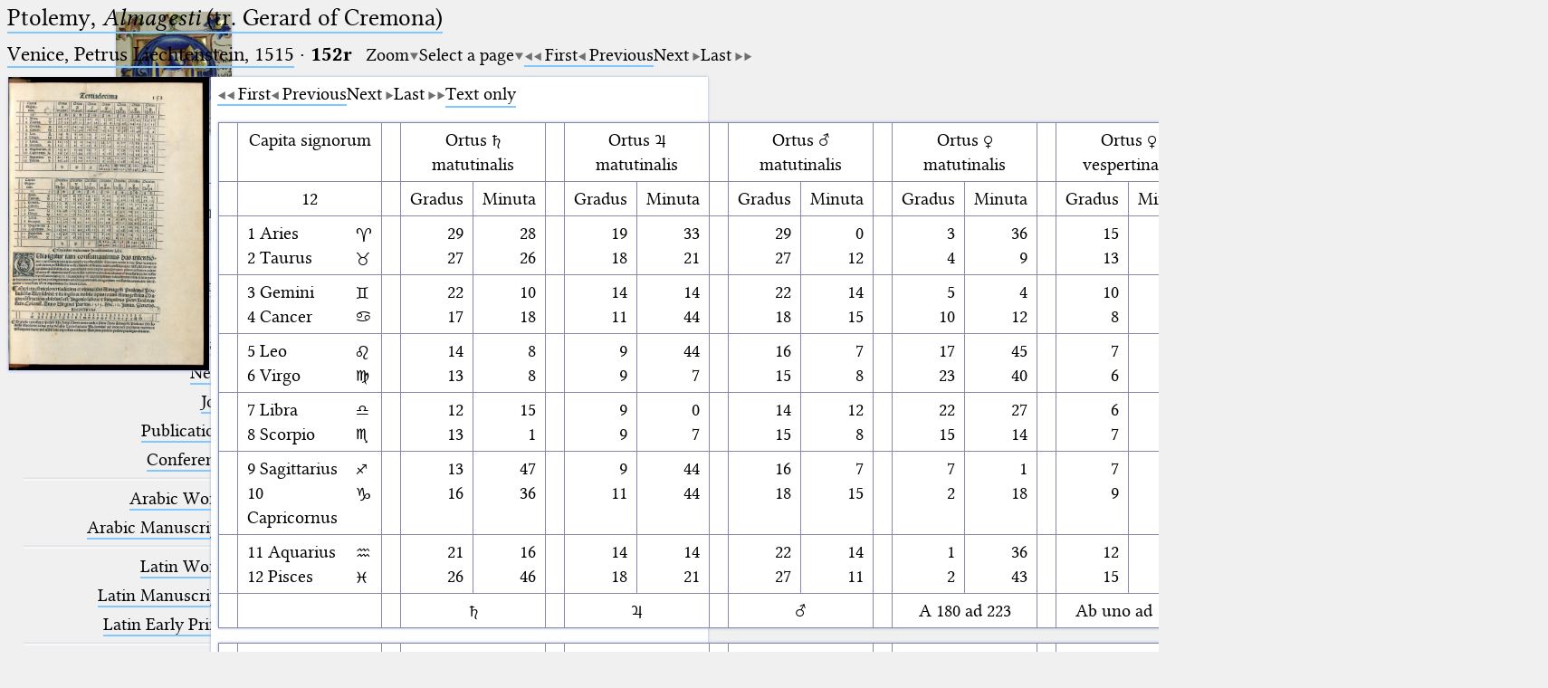

--- FILE ---
content_type: text/html; charset=UTF-8
request_url: https://ptolemaeus.badw.de/print/1/70/152r?img_scale=0.6
body_size: 8168
content:
<!DOCTYPE html>
<html class="desk repro wide sans_auth" lang="en">
<head>
	<meta charset="utf-8"/>
	<meta content="width=device-width, initial-scale=1.0" name="viewport"/>
	<!-- Licensed under http://www.apache.org/licenses/LICENSE-2.0 - Attribution notice: Development and design by Stefan Müller in 2013 ff. (© http://badw.de) -->
	<link href="/print/1/70/152r" rel="canonical"/>
	<link href="/icons/favicon.ico" rel="icon"/>
	<link href="/cssjs/A/eigen.css?v=1769654830" media="all" rel="stylesheet"/>
	<link href="/cssjs/badw_pal/eigen.css?v=1769654830" media="all" rel="stylesheet"/>
	<script src="/cssjs/A/jquery/jquery.min.js"></script>
	<script src="/cssjs/A/eigen.js?v=1769654830"></script>
	<script src="/cssjs/badw_pal/eigen.js?v=1769654830"></script>
	<title>PAL: Venice, Petrus Liechtenstein, 1515</title>
</head>
<body>
<header>
	<a class="img" href="/"><img class="shadow" alt="PAL" src="/icons/main.jpg" style="max-width: 128px" title="MS Klosterneuburg, Stiftsbibliothek, 682, fol. 2r"/></a>
	<h1 lang="la">
		Ptolemaeus
		<small>Arabus et Latinus</small>
	</h1>
	<label class="key"><input type="checkbox"/><span class="checked">✕</span><span class="unchecked">☰</span></label>
	<section>
		<form action="/filter" method="get">
			<input type="search" name="text" value="" aria-label="search term" placeholder="Fulltext search"/>
			<div class="droparea shadow">
				<table>
					<tr><th><kbd>_</kbd></th> <td> (the underscore) is the placeholder for exactly one character.</td></tr>
					<tr><th><kbd>%</kbd></th> <td> (the percent sign) is the placeholder for no, one or more than one character.</td></tr>
					<tr><th><kbd style="white-space: nowrap">%%</kbd></th> <td> (two percent signs) is the placeholder for no, one or more than one character, but not for blank space (so that a search ends at word boundaries).</td></tr>
				</table>
				<p class="petit">At the beginning and at the end, these placeholders are superfluous.</p>
			</div><button type="submit">&#128270;&#65038;</button>
		</form>
		<nav>
			<ul>
				<li><a href="/start">Start</a></li>
				<li><a href="/project">Project</a></li>
				<li><a href="/team">Team</a></li>
				<li><a href="/news">News</a></li>
				<li><a href="/jobs">Jobs</a></li>
				<li><a href="/publications">Publications</a></li>
				<li><a href="/conference">Conference</a></li>
			</ul>
			<hr/>
			<ul>
				<li><a href="/works_arabic">Arabic Works</a></li>
				<li><a href="/manuscripts_arabic">Arabic Manuscripts</a></li>
			</ul>
			<hr/>
			<ul>
				<li><a href="/works_latin">Latin Works</a></li>
				<li><a href="/manuscripts_latin">Latin Manuscripts</a></li>
				<li><a href="/prints_latin">Latin Early Prints</a></li>
			</ul>
			<hr/>
			<ul>
				<li><a href="/scans">Images</a></li>
				<li><a href="/texts">Texts</a></li>
			</ul>
			<hr/>
			<ul>
				<li><sup style="color: #cc0000; font-size: 0.8em">&#8239;beta</sup><a href="/glossary">Glossary</a></li>
			</ul>
			<hr/>
			<ul>
				<li class="submenu">
					<details>
						<summary>Resources</summary>
						<ul>
							<li><a href="/astrobibl">AstroBibl</a></li>
							<li><a href="/jordanus">Jordanus</a></li>
						</ul>
					</details>
				</li>
			</ul>
			<hr/>
		</nav>
		<nav class="extra">
			<p><a href="/licenses">Licenses</a>&#160;·
			<a href="/information">FAQ</a>&#160;·
			<a href="/contact">Contact</a>&#160;·
			<a href="https://badw.de/data/footer-navigation/impressum.html">Impressum</a>&#160;·
			<a href="https://badw.de/data/footer-navigation/datenschutz.html">Privacy</a>		</nav>
		<nav class="extra">
			<button onclick="window.print()" type="button">Print 🖨</button>
		</nav>
	</section>
</header>
<main>
	<h1><a href="/work/3">Ptolemy, <cite>Almagesti</cite> (tr. Gerard of Cremona)</a></h1>
	<section class="flexbase">
		<h2><a href="/print/1" rel="chapter">Venice, Petrus Liechtenstein, 1515</a> ·
		<strong style="display: inline-block; width: 2.6666666666666665em">152r</strong></h2>
		<nav class="flexbase">
			<div class="droparea" tabindex="0">
				<a class="key arrowdown">Zoom</a>
				<div class="droparea shadow wide">
					<a class="key" href="?img_scale=0.4">40</a>
					<strong>60</strong>
					<a class="key" href="?img_scale=0.8">80</a>
					<a class="key" href="?img_scale=1">100</a>
					<a class="key" href="?img_scale=1.2">120</a>
					<a class="key" href="?img_scale=1.4">140</a>
					<a class="key" href="?img_scale=1.6">160</a>
					<a class="key" href="?img_scale=1.8">180</a>
					<a class="key" href="?img_scale=2">200</a>
					<a class="key" href="?img_scale=2.5">250</a>
					<a class="key" href="?img_scale=3">300</a>
					<a class="key" href="?img_scale=3.5">350</a>
					<a class="key" href="?img_scale=4">400</a>
					<a class="key" href="?img_scale=4.5">450</a>
					<a class="key" href="?img_scale=5">500</a>
				</div>
			</div>
			<div class="droparea" tabindex="0">
				<a class="key arrowdown">Select a page</a>
				<div class="droparea shadow" style="font-size: 0.9em; max-width: 60vw; width: 400%">
					<a class="key" href="/print/1/70/1r?img_scale=0.6">1r</a>
					<a class="key" href="/print/1/70/1v?img_scale=0.6">1v</a>
					<a class="key" href="/print/1/70/2r?img_scale=0.6">2r</a>
					<a class="key" href="/print/1/70/2v?img_scale=0.6">2v</a>
					<a class="key" href="/print/1/70/3r?img_scale=0.6">3r</a>
					<a class="key" href="/print/1/70/3v?img_scale=0.6">3v</a>
					<a class="key" href="/print/1/70/4r?img_scale=0.6">4r</a>
					<a class="key" href="/print/1/70/4v?img_scale=0.6">4v</a>
					<a class="key" href="/print/1/70/5r?img_scale=0.6">5r</a>
					<a class="key" href="/print/1/70/5v?img_scale=0.6">5v</a>
					<a class="key" href="/print/1/70/6r?img_scale=0.6">6r</a>
					<a class="key" href="/print/1/70/6v?img_scale=0.6">6v</a>
					<a class="key" href="/print/1/70/7r?img_scale=0.6">7r</a>
					<a class="key" href="/print/1/70/7v?img_scale=0.6">7v</a>
					<a class="key" href="/print/1/70/8r?img_scale=0.6">8r</a>
					<a class="key" href="/print/1/70/8v?img_scale=0.6">8v</a>
					<a class="key" href="/print/1/70/9r?img_scale=0.6">9r</a>
					<a class="key" href="/print/1/70/9v?img_scale=0.6">9v</a>
					<a class="key" href="/print/1/70/10r?img_scale=0.6">10r</a>
					<a class="key" href="/print/1/70/10v?img_scale=0.6">10v</a>
					<a class="key" href="/print/1/70/11r?img_scale=0.6">11r</a>
					<a class="key" href="/print/1/70/11v?img_scale=0.6">11v</a>
					<a class="key" href="/print/1/70/12r?img_scale=0.6">12r</a>
					<a class="key" href="/print/1/70/12v?img_scale=0.6">12v</a>
					<a class="key" href="/print/1/70/13r?img_scale=0.6">13r</a>
					<a class="key" href="/print/1/70/13v?img_scale=0.6">13v</a>
					<a class="key" href="/print/1/70/14r?img_scale=0.6">14r</a>
					<a class="key" href="/print/1/70/14v?img_scale=0.6">14v</a>
					<a class="key" href="/print/1/70/15r?img_scale=0.6">15r</a>
					<a class="key" href="/print/1/70/15v?img_scale=0.6">15v</a>
					<a class="key" href="/print/1/70/16r?img_scale=0.6">16r</a>
					<a class="key" href="/print/1/70/16v?img_scale=0.6">16v</a>
					<a class="key" href="/print/1/70/17r?img_scale=0.6">17r</a>
					<a class="key" href="/print/1/70/17v?img_scale=0.6">17v</a>
					<a class="key" href="/print/1/70/18r?img_scale=0.6">18r</a>
					<a class="key" href="/print/1/70/18v?img_scale=0.6">18v</a>
					<a class="key" href="/print/1/70/19r?img_scale=0.6">19r</a>
					<a class="key" href="/print/1/70/19v?img_scale=0.6">19v</a>
					<a class="key" href="/print/1/70/20r?img_scale=0.6">20r</a>
					<a class="key" href="/print/1/70/20v?img_scale=0.6">20v</a>
					<a class="key" href="/print/1/70/21r?img_scale=0.6">21r</a>
					<a class="key" href="/print/1/70/21v?img_scale=0.6">21v</a>
					<a class="key" href="/print/1/70/22r?img_scale=0.6">22r</a>
					<a class="key" href="/print/1/70/22v?img_scale=0.6">22v</a>
					<a class="key" href="/print/1/70/23r?img_scale=0.6">23r</a>
					<a class="key" href="/print/1/70/23v?img_scale=0.6">23v</a>
					<a class="key" href="/print/1/70/24r?img_scale=0.6">24r</a>
					<a class="key" href="/print/1/70/24v?img_scale=0.6">24v</a>
					<a class="key" href="/print/1/70/25r?img_scale=0.6">25r</a>
					<a class="key" href="/print/1/70/25v?img_scale=0.6">25v</a>
					<a class="key" href="/print/1/70/26r?img_scale=0.6">26r</a>
					<a class="key" href="/print/1/70/26v?img_scale=0.6">26v</a>
					<a class="key" href="/print/1/70/27r?img_scale=0.6">27r</a>
					<a class="key" href="/print/1/70/27v?img_scale=0.6">27v</a>
					<a class="key" href="/print/1/70/28r?img_scale=0.6">28r</a>
					<a class="key" href="/print/1/70/28v?img_scale=0.6">28v</a>
					<a class="key" href="/print/1/70/29r?img_scale=0.6">29r</a>
					<a class="key" href="/print/1/70/29v?img_scale=0.6">29v</a>
					<a class="key" href="/print/1/70/30r?img_scale=0.6">30r</a>
					<a class="key" href="/print/1/70/30v?img_scale=0.6">30v</a>
					<a class="key" href="/print/1/70/31r?img_scale=0.6">31r</a>
					<a class="key" href="/print/1/70/31v?img_scale=0.6">31v</a>
					<a class="key" href="/print/1/70/32r?img_scale=0.6">32r</a>
					<a class="key" href="/print/1/70/32v?img_scale=0.6">32v</a>
					<a class="key" href="/print/1/70/33r?img_scale=0.6">33r</a>
					<a class="key" href="/print/1/70/33v?img_scale=0.6">33v</a>
					<a class="key" href="/print/1/70/34r?img_scale=0.6">34r</a>
					<a class="key" href="/print/1/70/34v?img_scale=0.6">34v</a>
					<a class="key" href="/print/1/70/35r?img_scale=0.6">35r</a>
					<a class="key" href="/print/1/70/35v?img_scale=0.6">35v</a>
					<a class="key" href="/print/1/70/36r?img_scale=0.6">36r</a>
					<a class="key" href="/print/1/70/36v?img_scale=0.6">36v</a>
					<a class="key" href="/print/1/70/37r?img_scale=0.6">37r</a>
					<a class="key" href="/print/1/70/37v?img_scale=0.6">37v</a>
					<a class="key" href="/print/1/70/38r?img_scale=0.6">38r</a>
					<a class="key" href="/print/1/70/38v?img_scale=0.6">38v</a>
					<a class="key" href="/print/1/70/39r?img_scale=0.6">39r</a>
					<a class="key" href="/print/1/70/39v?img_scale=0.6">39v</a>
					<a class="key" href="/print/1/70/40r?img_scale=0.6">40r</a>
					<a class="key" href="/print/1/70/40v?img_scale=0.6">40v</a>
					<a class="key" href="/print/1/70/41r?img_scale=0.6">41r</a>
					<a class="key" href="/print/1/70/41v?img_scale=0.6">41v</a>
					<a class="key" href="/print/1/70/42r?img_scale=0.6">42r</a>
					<a class="key" href="/print/1/70/42v?img_scale=0.6">42v</a>
					<a class="key" href="/print/1/70/43r?img_scale=0.6">43r</a>
					<a class="key" href="/print/1/70/43v?img_scale=0.6">43v</a>
					<a class="key" href="/print/1/70/44r?img_scale=0.6">44r</a>
					<a class="key" href="/print/1/70/44v?img_scale=0.6">44v</a>
					<a class="key" href="/print/1/70/45r?img_scale=0.6">45r</a>
					<a class="key" href="/print/1/70/45v?img_scale=0.6">45v</a>
					<a class="key" href="/print/1/70/46r?img_scale=0.6">46r</a>
					<a class="key" href="/print/1/70/46v?img_scale=0.6">46v</a>
					<a class="key" href="/print/1/70/47r?img_scale=0.6">47r</a>
					<a class="key" href="/print/1/70/47v?img_scale=0.6">47v</a>
					<a class="key" href="/print/1/70/48r?img_scale=0.6">48r</a>
					<a class="key" href="/print/1/70/48v?img_scale=0.6">48v</a>
					<a class="key" href="/print/1/70/49r?img_scale=0.6">49r</a>
					<a class="key" href="/print/1/70/49v?img_scale=0.6">49v</a>
					<a class="key" href="/print/1/70/50r?img_scale=0.6">50r</a>
					<a class="key" href="/print/1/70/50v?img_scale=0.6">50v</a>
					<a class="key" href="/print/1/70/51r?img_scale=0.6">51r</a>
					<a class="key" href="/print/1/70/51v?img_scale=0.6">51v</a>
					<a class="key" href="/print/1/70/52r?img_scale=0.6">52r</a>
					<a class="key" href="/print/1/70/52v?img_scale=0.6">52v</a>
					<a class="key" href="/print/1/70/53r?img_scale=0.6">53r</a>
					<a class="key" href="/print/1/70/53v?img_scale=0.6">53v</a>
					<a class="key" href="/print/1/70/54r?img_scale=0.6">54r</a>
					<a class="key" href="/print/1/70/54v?img_scale=0.6">54v</a>
					<a class="key" href="/print/1/70/55r?img_scale=0.6">55r</a>
					<a class="key" href="/print/1/70/55v?img_scale=0.6">55v</a>
					<a class="key" href="/print/1/70/56r?img_scale=0.6">56r</a>
					<a class="key" href="/print/1/70/56v?img_scale=0.6">56v</a>
					<a class="key" href="/print/1/70/57r?img_scale=0.6">57r</a>
					<a class="key" href="/print/1/70/57v?img_scale=0.6">57v</a>
					<a class="key" href="/print/1/70/58r?img_scale=0.6">58r</a>
					<a class="key" href="/print/1/70/58v?img_scale=0.6">58v</a>
					<a class="key" href="/print/1/70/59r?img_scale=0.6">59r</a>
					<a class="key" href="/print/1/70/59v?img_scale=0.6">59v</a>
					<a class="key" href="/print/1/70/60r?img_scale=0.6">60r</a>
					<a class="key" href="/print/1/70/60v?img_scale=0.6">60v</a>
					<a class="key" href="/print/1/70/61r?img_scale=0.6">61r</a>
					<a class="key" href="/print/1/70/61v?img_scale=0.6">61v</a>
					<a class="key" href="/print/1/70/62r?img_scale=0.6">62r</a>
					<a class="key" href="/print/1/70/62v?img_scale=0.6">62v</a>
					<a class="key" href="/print/1/70/63r?img_scale=0.6">63r</a>
					<a class="key" href="/print/1/70/63v?img_scale=0.6">63v</a>
					<a class="key" href="/print/1/70/64r?img_scale=0.6">64r</a>
					<a class="key" href="/print/1/70/64v?img_scale=0.6">64v</a>
					<a class="key" href="/print/1/70/65r?img_scale=0.6">65r</a>
					<a class="key" href="/print/1/70/65v?img_scale=0.6">65v</a>
					<a class="key" href="/print/1/70/66r?img_scale=0.6">66r</a>
					<a class="key" href="/print/1/70/66v?img_scale=0.6">66v</a>
					<a class="key" href="/print/1/70/67r?img_scale=0.6">67r</a>
					<a class="key" href="/print/1/70/67v?img_scale=0.6">67v</a>
					<a class="key" href="/print/1/70/68r?img_scale=0.6">68r</a>
					<a class="key" href="/print/1/70/68v?img_scale=0.6">68v</a>
					<a class="key" href="/print/1/70/69r?img_scale=0.6">69r</a>
					<a class="key" href="/print/1/70/69v?img_scale=0.6">69v</a>
					<a class="key" href="/print/1/70/70r?img_scale=0.6">70r</a>
					<a class="key" href="/print/1/70/70v?img_scale=0.6">70v</a>
					<a class="key" href="/print/1/70/71r?img_scale=0.6">71r</a>
					<a class="key" href="/print/1/70/71v?img_scale=0.6">71v</a>
					<a class="key" href="/print/1/70/72r?img_scale=0.6">72r</a>
					<a class="key" href="/print/1/70/72v?img_scale=0.6">72v</a>
					<a class="key" href="/print/1/70/73r?img_scale=0.6">73r</a>
					<a class="key" href="/print/1/70/73v?img_scale=0.6">73v</a>
					<a class="key" href="/print/1/70/74r?img_scale=0.6">74r</a>
					<a class="key" href="/print/1/70/74v?img_scale=0.6">74v</a>
					<a class="key" href="/print/1/70/75r?img_scale=0.6">75r</a>
					<a class="key" href="/print/1/70/75v?img_scale=0.6">75v</a>
					<a class="key" href="/print/1/70/76r?img_scale=0.6">76r</a>
					<a class="key" href="/print/1/70/76v?img_scale=0.6">76v</a>
					<a class="key" href="/print/1/70/77r?img_scale=0.6">77r</a>
					<a class="key" href="/print/1/70/77v?img_scale=0.6">77v</a>
					<a class="key" href="/print/1/70/78r?img_scale=0.6">78r</a>
					<a class="key" href="/print/1/70/78v?img_scale=0.6">78v</a>
					<a class="key" href="/print/1/70/79r?img_scale=0.6">79r</a>
					<a class="key" href="/print/1/70/79v?img_scale=0.6">79v</a>
					<a class="key" href="/print/1/70/80r?img_scale=0.6">80r</a>
					<a class="key" href="/print/1/70/80v?img_scale=0.6">80v</a>
					<a class="key" href="/print/1/70/81r?img_scale=0.6">81r</a>
					<a class="key" href="/print/1/70/81v?img_scale=0.6">81v</a>
					<a class="key" href="/print/1/70/82r?img_scale=0.6">82r</a>
					<a class="key" href="/print/1/70/82v?img_scale=0.6">82v</a>
					<a class="key" href="/print/1/70/83r?img_scale=0.6">83r</a>
					<a class="key" href="/print/1/70/83v?img_scale=0.6">83v</a>
					<a class="key" href="/print/1/70/84r?img_scale=0.6">84r</a>
					<a class="key" href="/print/1/70/84v?img_scale=0.6">84v</a>
					<a class="key" href="/print/1/70/85r?img_scale=0.6">85r</a>
					<a class="key" href="/print/1/70/85v?img_scale=0.6">85v</a>
					<a class="key" href="/print/1/70/86r?img_scale=0.6">86r</a>
					<a class="key" href="/print/1/70/86v?img_scale=0.6">86v</a>
					<a class="key" href="/print/1/70/87r?img_scale=0.6">87r</a>
					<a class="key" href="/print/1/70/87v?img_scale=0.6">87v</a>
					<a class="key" href="/print/1/70/88r?img_scale=0.6">88r</a>
					<a class="key" href="/print/1/70/88v?img_scale=0.6">88v</a>
					<a class="key" href="/print/1/70/89r?img_scale=0.6">89r</a>
					<a class="key" href="/print/1/70/89v?img_scale=0.6">89v</a>
					<a class="key" href="/print/1/70/90r?img_scale=0.6">90r</a>
					<a class="key" href="/print/1/70/90v?img_scale=0.6">90v</a>
					<a class="key" href="/print/1/70/91r?img_scale=0.6">91r</a>
					<a class="key" href="/print/1/70/91v?img_scale=0.6">91v</a>
					<a class="key" href="/print/1/70/92r?img_scale=0.6">92r</a>
					<a class="key" href="/print/1/70/92v?img_scale=0.6">92v</a>
					<a class="key" href="/print/1/70/93r?img_scale=0.6">93r</a>
					<a class="key" href="/print/1/70/93v?img_scale=0.6">93v</a>
					<a class="key" href="/print/1/70/94r?img_scale=0.6">94r</a>
					<a class="key" href="/print/1/70/94v?img_scale=0.6">94v</a>
					<a class="key" href="/print/1/70/95r?img_scale=0.6">95r</a>
					<a class="key" href="/print/1/70/95v?img_scale=0.6">95v</a>
					<a class="key" href="/print/1/70/96r?img_scale=0.6">96r</a>
					<a class="key" href="/print/1/70/96v?img_scale=0.6">96v</a>
					<a class="key" href="/print/1/70/97r?img_scale=0.6">97r</a>
					<a class="key" href="/print/1/70/97v?img_scale=0.6">97v</a>
					<a class="key" href="/print/1/70/98r?img_scale=0.6">98r</a>
					<a class="key" href="/print/1/70/98v?img_scale=0.6">98v</a>
					<a class="key" href="/print/1/70/99r?img_scale=0.6">99r</a>
					<a class="key" href="/print/1/70/99v?img_scale=0.6">99v</a>
					<a class="key" href="/print/1/70/100r?img_scale=0.6">100r</a>
					<a class="key" href="/print/1/70/100v?img_scale=0.6">100v</a>
					<a class="key" href="/print/1/70/101r?img_scale=0.6">101r</a>
					<a class="key" href="/print/1/70/101v?img_scale=0.6">101v</a>
					<a class="key" href="/print/1/70/102r?img_scale=0.6">102r</a>
					<a class="key" href="/print/1/70/102v?img_scale=0.6">102v</a>
					<a class="key" href="/print/1/70/103r?img_scale=0.6">103r</a>
					<a class="key" href="/print/1/70/103v?img_scale=0.6">103v</a>
					<a class="key" href="/print/1/70/104r?img_scale=0.6">104r</a>
					<a class="key" href="/print/1/70/104v?img_scale=0.6">104v</a>
					<a class="key" href="/print/1/70/105r?img_scale=0.6">105r</a>
					<a class="key" href="/print/1/70/105v?img_scale=0.6">105v</a>
					<a class="key" href="/print/1/70/106r?img_scale=0.6">106r</a>
					<a class="key" href="/print/1/70/106v?img_scale=0.6">106v</a>
					<a class="key" href="/print/1/70/107r?img_scale=0.6">107r</a>
					<a class="key" href="/print/1/70/107v?img_scale=0.6">107v</a>
					<a class="key" href="/print/1/70/108r?img_scale=0.6">108r</a>
					<a class="key" href="/print/1/70/108v?img_scale=0.6">108v</a>
					<a class="key" href="/print/1/70/109r?img_scale=0.6">109r</a>
					<a class="key" href="/print/1/70/109v?img_scale=0.6">109v</a>
					<a class="key" href="/print/1/70/110r?img_scale=0.6">110r</a>
					<a class="key" href="/print/1/70/110v?img_scale=0.6">110v</a>
					<a class="key" href="/print/1/70/111r?img_scale=0.6">111r</a>
					<a class="key" href="/print/1/70/111v?img_scale=0.6">111v</a>
					<a class="key" href="/print/1/70/112r?img_scale=0.6">112r</a>
					<a class="key" href="/print/1/70/112v?img_scale=0.6">112v</a>
					<a class="key" href="/print/1/70/113r?img_scale=0.6">113r</a>
					<a class="key" href="/print/1/70/113v?img_scale=0.6">113v</a>
					<a class="key" href="/print/1/70/114r?img_scale=0.6">114r</a>
					<a class="key" href="/print/1/70/114v?img_scale=0.6">114v</a>
					<a class="key" href="/print/1/70/115r?img_scale=0.6">115r</a>
					<a class="key" href="/print/1/70/115v?img_scale=0.6">115v</a>
					<a class="key" href="/print/1/70/116r?img_scale=0.6">116r</a>
					<a class="key" href="/print/1/70/116v?img_scale=0.6">116v</a>
					<a class="key" href="/print/1/70/117r?img_scale=0.6">117r</a>
					<a class="key" href="/print/1/70/117v?img_scale=0.6">117v</a>
					<a class="key" href="/print/1/70/118r?img_scale=0.6">118r</a>
					<a class="key" href="/print/1/70/118v?img_scale=0.6">118v</a>
					<a class="key" href="/print/1/70/119r?img_scale=0.6">119r</a>
					<a class="key" href="/print/1/70/119v?img_scale=0.6">119v</a>
					<a class="key" href="/print/1/70/120r?img_scale=0.6">120r</a>
					<a class="key" href="/print/1/70/120v?img_scale=0.6">120v</a>
					<a class="key" href="/print/1/70/121r?img_scale=0.6">121r</a>
					<a class="key" href="/print/1/70/121v?img_scale=0.6">121v</a>
					<a class="key" href="/print/1/70/122r?img_scale=0.6">122r</a>
					<a class="key" href="/print/1/70/122v?img_scale=0.6">122v</a>
					<a class="key" href="/print/1/70/123r?img_scale=0.6">123r</a>
					<a class="key" href="/print/1/70/123v?img_scale=0.6">123v</a>
					<a class="key" href="/print/1/70/124r?img_scale=0.6">124r</a>
					<a class="key" href="/print/1/70/124v?img_scale=0.6">124v</a>
					<a class="key" href="/print/1/70/125r?img_scale=0.6">125r</a>
					<a class="key" href="/print/1/70/125v?img_scale=0.6">125v</a>
					<a class="key" href="/print/1/70/126r?img_scale=0.6">126r</a>
					<a class="key" href="/print/1/70/126v?img_scale=0.6">126v</a>
					<a class="key" href="/print/1/70/127r?img_scale=0.6">127r</a>
					<a class="key" href="/print/1/70/127v?img_scale=0.6">127v</a>
					<a class="key" href="/print/1/70/128r?img_scale=0.6">128r</a>
					<a class="key" href="/print/1/70/128v?img_scale=0.6">128v</a>
					<a class="key" href="/print/1/70/129r?img_scale=0.6">129r</a>
					<a class="key" href="/print/1/70/129v?img_scale=0.6">129v</a>
					<a class="key" href="/print/1/70/130r?img_scale=0.6">130r</a>
					<a class="key" href="/print/1/70/130v?img_scale=0.6">130v</a>
					<a class="key" href="/print/1/70/131r?img_scale=0.6">131r</a>
					<a class="key" href="/print/1/70/131v?img_scale=0.6">131v</a>
					<a class="key" href="/print/1/70/132r?img_scale=0.6">132r</a>
					<a class="key" href="/print/1/70/132v?img_scale=0.6">132v</a>
					<a class="key" href="/print/1/70/133r?img_scale=0.6">133r</a>
					<a class="key" href="/print/1/70/133v?img_scale=0.6">133v</a>
					<a class="key" href="/print/1/70/134r?img_scale=0.6">134r</a>
					<a class="key" href="/print/1/70/134v?img_scale=0.6">134v</a>
					<a class="key" href="/print/1/70/135r?img_scale=0.6">135r</a>
					<a class="key" href="/print/1/70/135v?img_scale=0.6">135v</a>
					<a class="key" href="/print/1/70/136r?img_scale=0.6">136r</a>
					<a class="key" href="/print/1/70/136v?img_scale=0.6">136v</a>
					<a class="key" href="/print/1/70/137r?img_scale=0.6">137r</a>
					<a class="key" href="/print/1/70/137v?img_scale=0.6">137v</a>
					<a class="key" href="/print/1/70/138r?img_scale=0.6">138r</a>
					<a class="key" href="/print/1/70/138v?img_scale=0.6">138v</a>
					<a class="key" href="/print/1/70/139r?img_scale=0.6">139r</a>
					<a class="key" href="/print/1/70/139v?img_scale=0.6">139v</a>
					<a class="key" href="/print/1/70/140r?img_scale=0.6">140r</a>
					<a class="key" href="/print/1/70/140v?img_scale=0.6">140v</a>
					<a class="key" href="/print/1/70/141r?img_scale=0.6">141r</a>
					<a class="key" href="/print/1/70/141v?img_scale=0.6">141v</a>
					<a class="key" href="/print/1/70/142r?img_scale=0.6">142r</a>
					<a class="key" href="/print/1/70/142v?img_scale=0.6">142v</a>
					<a class="key" href="/print/1/70/143r?img_scale=0.6">143r</a>
					<a class="key" href="/print/1/70/143v?img_scale=0.6">143v</a>
					<a class="key" href="/print/1/70/144r?img_scale=0.6">144r</a>
					<a class="key" href="/print/1/70/144v?img_scale=0.6">144v</a>
					<a class="key" href="/print/1/70/145r?img_scale=0.6">145r</a>
					<a class="key" href="/print/1/70/145v?img_scale=0.6">145v</a>
					<a class="key" href="/print/1/70/146r?img_scale=0.6">146r</a>
					<a class="key" href="/print/1/70/146v?img_scale=0.6">146v</a>
					<a class="key" href="/print/1/70/147r?img_scale=0.6">147r</a>
					<a class="key" href="/print/1/70/147v?img_scale=0.6">147v</a>
					<a class="key" href="/print/1/70/148r?img_scale=0.6">148r</a>
					<a class="key" href="/print/1/70/148v?img_scale=0.6">148v</a>
					<a class="key" href="/print/1/70/149r?img_scale=0.6">149r</a>
					<a class="key" href="/print/1/70/149v?img_scale=0.6">149v</a>
					<a class="key" href="/print/1/70/150r?img_scale=0.6">150r</a>
					<a class="key" href="/print/1/70/150v?img_scale=0.6">150v</a>
					<a class="key" href="/print/1/70/151r?img_scale=0.6">151r</a>
					<a class="key" href="/print/1/70/151v?img_scale=0.6">151v</a>
					<strong>152r</strong>
				</div>
			</div>
			<div><a class="arrowleftstop key" href="/print/1/70/1r?img_scale=0.6" rel="first">First</a><a class="arrowleft key" href="/print/1/70/151v?img_scale=0.6" rel="prev">Previous</a><span class="arrowright disabled key">Next</span><span class="arrowrightstop disabled key">Last</span></div>
		</nav>
	</section>
	<section class="reprosynopsis">
		<figure><img id="image" class="shadow" src="/repros/print/Venice%2C%20Petrus%20Liechtenstein%2C%201515%20%231/%2370/152r.jpg" alt="Facsimile" style="height: 45.0vh"/>		</figure>
		<article id="transcription" class="card just_ahyph">
			<nav class="flexbase">
			<div><a class="arrowleftstop key" href="/print/1/70/1r?img_scale=0.6" rel="first">First</a><a class="arrowleft key" href="/print/1/70/151v?img_scale=0.6" rel="prev">Previous</a><span class="arrowright disabled key">Next</span><span class="arrowrightstop disabled key">Last</span></div>
				<a class="key" href="/print/1/70/text/13#152r">Text&#xa0;only</a>
			</nav>
			<article class="transcription"><section>
<table class="card" style="border-collapse: collapse">
<tr>
<td style="border: solid #88a 1.0pt; padding: 0.25rem 0.5rem; vertical-align: top"><div style="text-align: justify"></div></td>
<td colspan="2" style="border: solid #88a 1.0pt; border-left: none; padding: 0.25rem 0.5rem; vertical-align: top"><div style="text-align: center">Capita signorum</div></td>
<td style="border: solid #88a 1.0pt; border-left: none; padding: 0.25rem 0.5rem; vertical-align: top"><div style="text-align: center"></div></td>
<td colspan="2" style="border: solid #88a 1.0pt; border-left: none; padding: 0.25rem 0.5rem; vertical-align: top"><div style="text-align: center">Ortus ♄ matutinalis</div></td>
<td style="border: solid #88a 1.0pt; border-left: none; padding: 0.25rem 0.5rem; vertical-align: top"><div style="text-align: justify"></div></td>
<td colspan="2" style="border: solid #88a 1.0pt; border-left: none; padding: 0.25rem 0.5rem; vertical-align: top"><div style="text-align: center">Ortus ♃ matutinalis</div></td>
<td style="border: solid #88a 1.0pt; border-left: none; padding: 0.25rem 0.5rem; vertical-align: top"><div style="text-align: justify"></div></td>
<td colspan="2" style="border: solid #88a 1.0pt; border-left: none; padding: 0.25rem 0.5rem; vertical-align: top"><div style="text-align: center">Ortus ♂ matutinalis</div></td>
<td style="border: solid #88a 1.0pt; border-left: none; padding: 0.25rem 0.5rem; vertical-align: top"><div style="text-align: justify"></div></td>
<td colspan="2" style="border: solid #88a 1.0pt; border-left: none; padding: 0.25rem 0.5rem; vertical-align: top"><div style="text-align: center">Ortus ♀ matutinalis</div></td>
<td style="border: solid #88a 1.0pt; border-left: none; padding: 0.25rem 0.5rem; vertical-align: top"><div style="text-align: center"></div></td>
<td colspan="2" style="border: solid #88a 1.0pt; border-left: none; padding: 0.25rem 0.5rem; vertical-align: top"><div style="text-align: center">Ortus ♀ vespertinalis</div></td>
<td style="border: solid #88a 1.0pt; border-left: none; padding: 0.25rem 0.5rem; vertical-align: top"><div style="text-align: center"></div></td>
<td colspan="2" style="border: solid #88a 1.0pt; border-left: none; padding: 0.25rem 0.5rem; vertical-align: top"><div style="text-align: center">Ortus ☿matutinalis</div></td>
<td style="border: solid #88a 1.0pt; border-left: none; padding: 0.25rem 0.5rem; vertical-align: top"><div style="text-align: center"></div></td>
<td colspan="2" style="border: solid #88a 1.0pt; border-left: none; padding: 0.25rem 0.5rem; vertical-align: top"><div style="text-align: center">Ortus ☿vespertinalis</div></td>
<td style="border: solid #88a 1.0pt; border-left: none; padding: 0.25rem 0.5rem; vertical-align: top"><div style="text-align: center"></div></td>
</tr>
<tr>
<td style="border: solid #88a 1.0pt; border-top: none; padding: 0.25rem 0.5rem; vertical-align: top"><div style="text-align: justify"></div></td>
<td colspan="2" style="border-bottom: solid #88a 1.0pt; border-left: none; border-right: solid #88a 1.0pt; border-top: none; padding: 0.25rem 0.5rem; vertical-align: top"><div style="text-align: center">12</div></td>
<td style="border-bottom: solid #88a 1.0pt; border-left: none; border-right: solid #88a 1.0pt; border-top: none; padding: 0.25rem 0.5rem; vertical-align: top"><div style="text-align: center"></div></td>
<td style="border-bottom: solid #88a 1.0pt; border-left: none; border-right: solid #88a 1.0pt; border-top: none; padding: 0.25rem 0.5rem; vertical-align: top"><div style="text-align: center">Gradus</div></td>
<td style="border-bottom: solid #88a 1.0pt; border-left: none; border-right: solid #88a 1.0pt; border-top: none; padding: 0.25rem 0.5rem; vertical-align: top"><div style="text-align: center">Minuta</div></td>
<td style="border-bottom: solid #88a 1.0pt; border-left: none; border-right: solid #88a 1.0pt; border-top: none; padding: 0.25rem 0.5rem; vertical-align: top"><div style="text-align: justify"></div></td>
<td style="border-bottom: solid #88a 1.0pt; border-left: none; border-right: solid #88a 1.0pt; border-top: none; padding: 0.25rem 0.5rem; vertical-align: top"><div style="text-align: center">Gradus</div></td>
<td style="border-bottom: solid #88a 1.0pt; border-left: none; border-right: solid #88a 1.0pt; border-top: none; padding: 0.25rem 0.5rem; vertical-align: top"><div style="text-align: center">Minuta</div></td>
<td style="border-bottom: solid #88a 1.0pt; border-left: none; border-right: solid #88a 1.0pt; border-top: none; padding: 0.25rem 0.5rem; vertical-align: top"><div style="text-align: justify"></div></td>
<td style="border-bottom: solid #88a 1.0pt; border-left: none; border-right: solid #88a 1.0pt; border-top: none; padding: 0.25rem 0.5rem; vertical-align: top"><div style="text-align: center">Gradus</div></td>
<td style="border-bottom: solid #88a 1.0pt; border-left: none; border-right: solid #88a 1.0pt; border-top: none; padding: 0.25rem 0.5rem; vertical-align: top"><div style="text-align: center">Minuta</div></td>
<td style="border-bottom: solid #88a 1.0pt; border-left: none; border-right: solid #88a 1.0pt; border-top: none; padding: 0.25rem 0.5rem; vertical-align: top"><div style="text-align: justify"></div></td>
<td style="border-bottom: solid #88a 1.0pt; border-left: none; border-right: solid #88a 1.0pt; border-top: none; padding: 0.25rem 0.5rem; vertical-align: top"><div style="text-align: center">Gradus</div></td>
<td style="border-bottom: solid #88a 1.0pt; border-left: none; border-right: solid #88a 1.0pt; border-top: none; padding: 0.25rem 0.5rem; vertical-align: top"><div style="text-align: center">Minuta</div></td>
<td style="border-bottom: solid #88a 1.0pt; border-left: none; border-right: solid #88a 1.0pt; border-top: none; padding: 0.25rem 0.5rem; vertical-align: top"><div style="text-align: center"></div></td>
<td style="border-bottom: solid #88a 1.0pt; border-left: none; border-right: solid #88a 1.0pt; border-top: none; padding: 0.25rem 0.5rem; vertical-align: top"><div style="text-align: center">Gradus</div></td>
<td style="border-bottom: solid #88a 1.0pt; border-left: none; border-right: solid #88a 1.0pt; border-top: none; padding: 0.25rem 0.5rem; vertical-align: top"><div style="text-align: center">Minuta</div></td>
<td style="border-bottom: solid #88a 1.0pt; border-left: none; border-right: solid #88a 1.0pt; border-top: none; padding: 0.25rem 0.5rem; vertical-align: top"><div style="text-align: center"></div></td>
<td style="border-bottom: solid #88a 1.0pt; border-left: none; border-right: solid #88a 1.0pt; border-top: none; padding: 0.25rem 0.5rem; vertical-align: top"><div style="text-align: center">Gradus</div></td>
<td style="border-bottom: solid #88a 1.0pt; border-left: none; border-right: solid #88a 1.0pt; border-top: none; padding: 0.25rem 0.5rem; vertical-align: top"><div style="text-align: center">Minuta</div></td>
<td style="border-bottom: solid #88a 1.0pt; border-left: none; border-right: solid #88a 1.0pt; border-top: none; padding: 0.25rem 0.5rem; vertical-align: top"><div style="text-align: center"></div></td>
<td style="border-bottom: solid #88a 1.0pt; border-left: none; border-right: solid #88a 1.0pt; border-top: none; padding: 0.25rem 0.5rem; vertical-align: top"><div style="text-align: center">Gradus</div></td>
<td style="border-bottom: solid #88a 1.0pt; border-left: none; border-right: solid #88a 1.0pt; border-top: none; padding: 0.25rem 0.5rem; vertical-align: top"><div style="text-align: center">Minuta</div></td>
<td style="border-bottom: solid #88a 1.0pt; border-left: none; border-right: solid #88a 1.0pt; border-top: none; padding: 0.25rem 0.5rem; vertical-align: top"><div style="text-align: center"></div></td>
</tr>
<tr>
<td style="border-bottom: solid #88a 1.0pt; border-left: solid #88a 1.0pt; border-right: none; border-top: none; padding: 0.25rem 0.5rem; vertical-align: top"><div style="text-align: justify"></div></td>
<td style="border-bottom: solid #88a 1.0pt; border-left: solid #88a 1.0pt; border-right: none; border-top: none; padding: 0.25rem 0.5rem; vertical-align: top"><div style="text-align: justify">1 Aries</div>
<div style="text-align: justify">2 Taurus</div></td>
<td style="border-bottom: solid #88a 1.0pt; border-left: none; border-right: solid #88a 1.0pt; border-top: none; padding: 0.25rem 0.5rem; vertical-align: top"><div style="text-align: justify">♈</div>
<div style="text-align: justify">♉</div></td>
<td style="border-bottom: solid #88a 1.0pt; border-left: none; border-right: solid #88a 1.0pt; border-top: none; padding: 0.25rem 0.5rem; vertical-align: top"><div style="text-align: right"></div></td>
<td style="border-bottom: solid #88a 1.0pt; border-left: none; border-right: solid #88a 1.0pt; border-top: none; padding: 0.25rem 0.5rem; vertical-align: top"><div style="text-align: right">29</div>
<div style="text-align: right">27</div></td>
<td style="border-bottom: solid #88a 1.0pt; border-left: none; border-right: solid #88a 1.0pt; border-top: none; padding: 0.25rem 0.5rem; vertical-align: top"><div style="text-align: right">28</div>
<div style="text-align: right">26</div></td>
<td style="border-bottom: solid #88a 1.0pt; border-left: none; border-right: solid #88a 1.0pt; border-top: none; padding: 0.25rem 0.5rem; vertical-align: top"><div style="text-align: justify"></div></td>
<td style="border-bottom: solid #88a 1.0pt; border-left: none; border-right: solid #88a 1.0pt; border-top: none; padding: 0.25rem 0.5rem; vertical-align: top"><div style="text-align: right">19</div>
<div style="text-align: right">18</div></td>
<td style="border-bottom: solid #88a 1.0pt; border-left: none; border-right: solid #88a 1.0pt; border-top: none; padding: 0.25rem 0.5rem; vertical-align: top"><div style="text-align: right">33</div>
<div style="text-align: right">21</div></td>
<td style="border-bottom: solid #88a 1.0pt; border-left: none; border-right: solid #88a 1.0pt; border-top: none; padding: 0.25rem 0.5rem; vertical-align: top"><div style="text-align: justify"></div></td>
<td style="border-bottom: solid #88a 1.0pt; border-left: none; border-right: solid #88a 1.0pt; border-top: none; padding: 0.25rem 0.5rem; vertical-align: top"><div style="text-align: right">29</div>
<div style="text-align: right">27</div></td>
<td style="border-bottom: solid #88a 1.0pt; border-left: none; border-right: solid #88a 1.0pt; border-top: none; padding: 0.25rem 0.5rem; vertical-align: top"><div style="text-align: right">0</div>
<div style="text-align: right">12</div></td>
<td style="border-bottom: solid #88a 1.0pt; border-left: none; border-right: solid #88a 1.0pt; border-top: none; padding: 0.25rem 0.5rem; vertical-align: top"><div style="text-align: justify"></div></td>
<td style="border-bottom: solid #88a 1.0pt; border-left: none; border-right: solid #88a 1.0pt; border-top: none; padding: 0.25rem 0.5rem; vertical-align: top"><div style="text-align: right">3</div>
<div style="text-align: right">4</div></td>
<td style="border-bottom: solid #88a 1.0pt; border-left: none; border-right: solid #88a 1.0pt; border-top: none; padding: 0.25rem 0.5rem; vertical-align: top"><div style="text-align: right">36</div>
<div style="text-align: right">9</div></td>
<td style="border-bottom: solid #88a 1.0pt; border-left: none; border-right: solid #88a 1.0pt; border-top: none; padding: 0.25rem 0.5rem; vertical-align: top"><div style="text-align: right"></div></td>
<td style="border-bottom: solid #88a 1.0pt; border-left: none; border-right: solid #88a 1.0pt; border-top: none; padding: 0.25rem 0.5rem; vertical-align: top"><div style="text-align: right">15</div>
<div style="text-align: right">13</div></td>
<td style="border-bottom: solid #88a 1.0pt; border-left: none; border-right: solid #88a 1.0pt; border-top: none; padding: 0.25rem 0.5rem; vertical-align: top"><div style="text-align: right">31</div>
<div style="text-align: right">48</div></td>
<td style="border-bottom: solid #88a 1.0pt; border-left: none; border-right: solid #88a 1.0pt; border-top: none; padding: 0.25rem 0.5rem; vertical-align: top"><div style="text-align: right"></div></td>
<td style="border-bottom: solid #88a 1.0pt; border-left: none; border-right: solid #88a 1.0pt; border-top: none; padding: 0.25rem 0.5rem; vertical-align: top"><div style="text-align: right">22</div>
<div style="text-align: right">24</div></td>
<td style="border-bottom: solid #88a 1.0pt; border-left: none; border-right: solid #88a 1.0pt; border-top: none; padding: 0.25rem 0.5rem; vertical-align: top"><div style="text-align: right">43</div>
<div style="text-align: right">23</div></td>
<td style="border-bottom: solid #88a 1.0pt; border-left: none; border-right: solid #88a 1.0pt; border-top: none; padding: 0.25rem 0.5rem; vertical-align: top"><div style="text-align: right"></div></td>
<td style="border-bottom: solid #88a 1.0pt; border-left: none; border-right: solid #88a 1.0pt; border-top: none; padding: 0.25rem 0.5rem; vertical-align: top"><div style="text-align: right">24</div>
<div style="text-align: right">21</div></td>
<td style="border-bottom: solid #88a 1.0pt; border-left: none; border-right: solid #88a 1.0pt; border-top: none; padding: 0.25rem 0.5rem; vertical-align: top"><div style="text-align: right">10</div>
<div style="text-align: right">15</div></td>
<td style="border-bottom: solid #88a 1.0pt; border-left: none; border-right: solid #88a 1.0pt; border-top: none; padding: 0.25rem 0.5rem; vertical-align: top"><div style="text-align: right"></div></td>
</tr>
<tr>
<td style="border-bottom: solid #88a 1.0pt; border-left: solid #88a 1.0pt; border-right: none; border-top: none; padding: 0.25rem 0.5rem; vertical-align: top"><div style="text-align: justify"></div></td>
<td style="border-bottom: solid #88a 1.0pt; border-left: solid #88a 1.0pt; border-right: none; border-top: none; padding: 0.25rem 0.5rem; vertical-align: top"><div style="text-align: justify">3 Gemini</div>
<div style="text-align: justify">4 Cancer</div></td>
<td style="border-bottom: solid #88a 1.0pt; border-left: none; border-right: solid #88a 1.0pt; border-top: none; padding: 0.25rem 0.5rem; vertical-align: top"><div style="text-align: justify">♊</div>
<div style="text-align: justify">♋</div></td>
<td style="border-bottom: solid #88a 1.0pt; border-left: none; border-right: solid #88a 1.0pt; border-top: none; padding: 0.25rem 0.5rem; vertical-align: top"><div style="text-align: right"></div></td>
<td style="border-bottom: solid #88a 1.0pt; border-left: none; border-right: solid #88a 1.0pt; border-top: none; padding: 0.25rem 0.5rem; vertical-align: top"><div style="text-align: right">22</div>
<div style="text-align: right">17</div></td>
<td style="border-bottom: solid #88a 1.0pt; border-left: none; border-right: solid #88a 1.0pt; border-top: none; padding: 0.25rem 0.5rem; vertical-align: top"><div style="text-align: right">10</div>
<div style="text-align: right">18</div></td>
<td style="border-bottom: solid #88a 1.0pt; border-left: none; border-right: solid #88a 1.0pt; border-top: none; padding: 0.25rem 0.5rem; vertical-align: top"><div style="text-align: justify"></div></td>
<td style="border-bottom: solid #88a 1.0pt; border-left: none; border-right: solid #88a 1.0pt; border-top: none; padding: 0.25rem 0.5rem; vertical-align: top"><div style="text-align: right">14</div>
<div style="text-align: right">11</div></td>
<td style="border-bottom: solid #88a 1.0pt; border-left: none; border-right: solid #88a 1.0pt; border-top: none; padding: 0.25rem 0.5rem; vertical-align: top"><div style="text-align: right">14</div>
<div style="text-align: right">44</div></td>
<td style="border-bottom: solid #88a 1.0pt; border-left: none; border-right: solid #88a 1.0pt; border-top: none; padding: 0.25rem 0.5rem; vertical-align: top"><div style="text-align: justify"></div></td>
<td style="border-bottom: solid #88a 1.0pt; border-left: none; border-right: solid #88a 1.0pt; border-top: none; padding: 0.25rem 0.5rem; vertical-align: top"><div style="text-align: right">22</div>
<div style="text-align: right">18</div></td>
<td style="border-bottom: solid #88a 1.0pt; border-left: none; border-right: solid #88a 1.0pt; border-top: none; padding: 0.25rem 0.5rem; vertical-align: top"><div style="text-align: right">14</div>
<div style="text-align: right">15</div></td>
<td style="border-bottom: solid #88a 1.0pt; border-left: none; border-right: solid #88a 1.0pt; border-top: none; padding: 0.25rem 0.5rem; vertical-align: top"><div style="text-align: justify"></div></td>
<td style="border-bottom: solid #88a 1.0pt; border-left: none; border-right: solid #88a 1.0pt; border-top: none; padding: 0.25rem 0.5rem; vertical-align: top"><div style="text-align: right">5</div>
<div style="text-align: right">10</div></td>
<td style="border-bottom: solid #88a 1.0pt; border-left: none; border-right: solid #88a 1.0pt; border-top: none; padding: 0.25rem 0.5rem; vertical-align: top"><div style="text-align: right">4</div>
<div style="text-align: right">12</div></td>
<td style="border-bottom: solid #88a 1.0pt; border-left: none; border-right: solid #88a 1.0pt; border-top: none; padding: 0.25rem 0.5rem; vertical-align: top"><div style="text-align: right"></div></td>
<td style="border-bottom: solid #88a 1.0pt; border-left: none; border-right: solid #88a 1.0pt; border-top: none; padding: 0.25rem 0.5rem; vertical-align: top"><div style="text-align: right">10</div>
<div style="text-align: right">8</div></td>
<td style="border-bottom: solid #88a 1.0pt; border-left: none; border-right: solid #88a 1.0pt; border-top: none; padding: 0.25rem 0.5rem; vertical-align: top"><div style="text-align: right">39</div>
<div style="text-align: right">38</div></td>
<td style="border-bottom: solid #88a 1.0pt; border-left: none; border-right: solid #88a 1.0pt; border-top: none; padding: 0.25rem 0.5rem; vertical-align: top"><div style="text-align: right"></div></td>
<td style="border-bottom: solid #88a 1.0pt; border-left: none; border-right: solid #88a 1.0pt; border-top: none; padding: 0.25rem 0.5rem; vertical-align: top"><div style="text-align: right">22</div>
<div style="text-align: right">18</div></td>
<td style="border-bottom: solid #88a 1.0pt; border-left: none; border-right: solid #88a 1.0pt; border-top: none; padding: 0.25rem 0.5rem; vertical-align: top"><div style="text-align: right">28</div>
<div style="text-align: right">48</div></td>
<td style="border-bottom: solid #88a 1.0pt; border-left: none; border-right: solid #88a 1.0pt; border-top: none; padding: 0.25rem 0.5rem; vertical-align: top"><div style="text-align: right"></div></td>
<td style="border-bottom: solid #88a 1.0pt; border-left: none; border-right: solid #88a 1.0pt; border-top: none; padding: 0.25rem 0.5rem; vertical-align: top"><div style="text-align: right">17</div>
<div style="text-align: right">14</div></td>
<td style="border-bottom: solid #88a 1.0pt; border-left: none; border-right: solid #88a 1.0pt; border-top: none; padding: 0.25rem 0.5rem; vertical-align: top"><div style="text-align: right">10</div>
<div style="text-align: right">9</div></td>
<td style="border-bottom: solid #88a 1.0pt; border-left: none; border-right: solid #88a 1.0pt; border-top: none; padding: 0.25rem 0.5rem; vertical-align: top"><div style="text-align: right"></div></td>
</tr>
<tr>
<td style="border-bottom: solid #88a 1.0pt; border-left: solid #88a 1.0pt; border-right: none; border-top: none; padding: 0.25rem 0.5rem; vertical-align: top"><div style="text-align: justify"></div></td>
<td style="border-bottom: solid #88a 1.0pt; border-left: solid #88a 1.0pt; border-right: none; border-top: none; padding: 0.25rem 0.5rem; vertical-align: top"><div style="text-align: justify">5 Leo</div>
<div style="text-align: justify">6 Virgo</div></td>
<td style="border-bottom: solid #88a 1.0pt; border-left: none; border-right: solid #88a 1.0pt; border-top: none; padding: 0.25rem 0.5rem; vertical-align: top"><div style="text-align: justify">♌</div>
<div style="text-align: justify">♍</div></td>
<td style="border-bottom: solid #88a 1.0pt; border-left: none; border-right: solid #88a 1.0pt; border-top: none; padding: 0.25rem 0.5rem; vertical-align: top"><div style="text-align: right"></div></td>
<td style="border-bottom: solid #88a 1.0pt; border-left: none; border-right: solid #88a 1.0pt; border-top: none; padding: 0.25rem 0.5rem; vertical-align: top"><div style="text-align: right">14</div>
<div style="text-align: right">13</div></td>
<td style="border-bottom: solid #88a 1.0pt; border-left: none; border-right: solid #88a 1.0pt; border-top: none; padding: 0.25rem 0.5rem; vertical-align: top"><div style="text-align: right">8</div>
<div style="text-align: right">8</div></td>
<td style="border-bottom: solid #88a 1.0pt; border-left: none; border-right: solid #88a 1.0pt; border-top: none; padding: 0.25rem 0.5rem; vertical-align: top"><div style="text-align: justify"></div></td>
<td style="border-bottom: solid #88a 1.0pt; border-left: none; border-right: solid #88a 1.0pt; border-top: none; padding: 0.25rem 0.5rem; vertical-align: top"><div style="text-align: right">9</div>
<div style="text-align: right">9</div></td>
<td style="border-bottom: solid #88a 1.0pt; border-left: none; border-right: solid #88a 1.0pt; border-top: none; padding: 0.25rem 0.5rem; vertical-align: top"><div style="text-align: right">44</div>
<div style="text-align: right">7</div></td>
<td style="border-bottom: solid #88a 1.0pt; border-left: none; border-right: solid #88a 1.0pt; border-top: none; padding: 0.25rem 0.5rem; vertical-align: top"><div style="text-align: justify"></div></td>
<td style="border-bottom: solid #88a 1.0pt; border-left: none; border-right: solid #88a 1.0pt; border-top: none; padding: 0.25rem 0.5rem; vertical-align: top"><div style="text-align: right">16</div>
<div style="text-align: right">15</div></td>
<td style="border-bottom: solid #88a 1.0pt; border-left: none; border-right: solid #88a 1.0pt; border-top: none; padding: 0.25rem 0.5rem; vertical-align: top"><div style="text-align: right">7</div>
<div style="text-align: right">8</div></td>
<td style="border-bottom: solid #88a 1.0pt; border-left: none; border-right: solid #88a 1.0pt; border-top: none; padding: 0.25rem 0.5rem; vertical-align: top"><div style="text-align: justify"></div></td>
<td style="border-bottom: solid #88a 1.0pt; border-left: none; border-right: solid #88a 1.0pt; border-top: none; padding: 0.25rem 0.5rem; vertical-align: top"><div style="text-align: right">17</div>
<div style="text-align: right">23</div></td>
<td style="border-bottom: solid #88a 1.0pt; border-left: none; border-right: solid #88a 1.0pt; border-top: none; padding: 0.25rem 0.5rem; vertical-align: top"><div style="text-align: right">45</div>
<div style="text-align: right">40</div></td>
<td style="border-bottom: solid #88a 1.0pt; border-left: none; border-right: solid #88a 1.0pt; border-top: none; padding: 0.25rem 0.5rem; vertical-align: top"><div style="text-align: right"></div></td>
<td style="border-bottom: solid #88a 1.0pt; border-left: none; border-right: solid #88a 1.0pt; border-top: none; padding: 0.25rem 0.5rem; vertical-align: top"><div style="text-align: right">7</div>
<div style="text-align: right">6</div></td>
<td style="border-bottom: solid #88a 1.0pt; border-left: none; border-right: solid #88a 1.0pt; border-top: none; padding: 0.25rem 0.5rem; vertical-align: top"><div style="text-align: right">5</div>
<div style="text-align: right">53</div></td>
<td style="border-bottom: solid #88a 1.0pt; border-left: none; border-right: solid #88a 1.0pt; border-top: none; padding: 0.25rem 0.5rem; vertical-align: top"><div style="text-align: right"></div></td>
<td style="border-bottom: solid #88a 1.0pt; border-left: none; border-right: solid #88a 1.0pt; border-top: none; padding: 0.25rem 0.5rem; vertical-align: top"><div style="text-align: right">15</div>
<div style="text-align: right">13</div></td>
<td style="border-bottom: solid #88a 1.0pt; border-left: none; border-right: solid #88a 1.0pt; border-top: none; padding: 0.25rem 0.5rem; vertical-align: top"><div style="text-align: right">8</div>
<div style="text-align: right">15</div></td>
<td style="border-bottom: solid #88a 1.0pt; border-left: none; border-right: solid #88a 1.0pt; border-top: none; padding: 0.25rem 0.5rem; vertical-align: top"><div style="text-align: right"></div></td>
<td style="border-bottom: solid #88a 1.0pt; border-left: none; border-right: solid #88a 1.0pt; border-top: none; padding: 0.25rem 0.5rem; vertical-align: top"><div style="text-align: right">12</div>
<div style="text-align: right">12</div></td>
<td style="border-bottom: solid #88a 1.0pt; border-left: none; border-right: solid #88a 1.0pt; border-top: none; padding: 0.25rem 0.5rem; vertical-align: top"><div style="text-align: right">53</div>
<div style="text-align: right">8</div></td>
<td style="border-bottom: solid #88a 1.0pt; border-left: none; border-right: solid #88a 1.0pt; border-top: none; padding: 0.25rem 0.5rem; vertical-align: top"><div style="text-align: right"></div></td>
</tr>
<tr>
<td style="border-bottom: solid #88a 1.0pt; border-left: solid #88a 1.0pt; border-right: none; border-top: none; padding: 0.25rem 0.5rem; vertical-align: top"><div style="text-align: justify"></div></td>
<td style="border-bottom: solid #88a 1.0pt; border-left: solid #88a 1.0pt; border-right: none; border-top: none; padding: 0.25rem 0.5rem; vertical-align: top"><div style="text-align: justify">7 Libra</div>
<div style="text-align: justify">8 Scorpio</div></td>
<td style="border-bottom: solid #88a 1.0pt; border-left: none; border-right: solid #88a 1.0pt; border-top: none; padding: 0.25rem 0.5rem; vertical-align: top"><div style="text-align: justify">♎</div>
<div style="text-align: justify">♏</div></td>
<td style="border-bottom: solid #88a 1.0pt; border-left: none; border-right: solid #88a 1.0pt; border-top: none; padding: 0.25rem 0.5rem; vertical-align: top"><div style="text-align: right"></div></td>
<td style="border-bottom: solid #88a 1.0pt; border-left: none; border-right: solid #88a 1.0pt; border-top: none; padding: 0.25rem 0.5rem; vertical-align: top"><div style="text-align: right">12</div>
<div style="text-align: right">13</div></td>
<td style="border-bottom: solid #88a 1.0pt; border-left: none; border-right: solid #88a 1.0pt; border-top: none; padding: 0.25rem 0.5rem; vertical-align: top"><div style="text-align: right">15</div>
<div style="text-align: right">1</div></td>
<td style="border-bottom: solid #88a 1.0pt; border-left: none; border-right: solid #88a 1.0pt; border-top: none; padding: 0.25rem 0.5rem; vertical-align: top"><div style="text-align: justify"></div></td>
<td style="border-bottom: solid #88a 1.0pt; border-left: none; border-right: solid #88a 1.0pt; border-top: none; padding: 0.25rem 0.5rem; vertical-align: top"><div style="text-align: right">9</div>
<div style="text-align: right">9</div></td>
<td style="border-bottom: solid #88a 1.0pt; border-left: none; border-right: solid #88a 1.0pt; border-top: none; padding: 0.25rem 0.5rem; vertical-align: top"><div style="text-align: right">0</div>
<div style="text-align: right">7</div></td>
<td style="border-bottom: solid #88a 1.0pt; border-left: none; border-right: solid #88a 1.0pt; border-top: none; padding: 0.25rem 0.5rem; vertical-align: top"><div style="text-align: justify"></div></td>
<td style="border-bottom: solid #88a 1.0pt; border-left: none; border-right: solid #88a 1.0pt; border-top: none; padding: 0.25rem 0.5rem; vertical-align: top"><div style="text-align: right">14</div>
<div style="text-align: right">15</div></td>
<td style="border-bottom: solid #88a 1.0pt; border-left: none; border-right: solid #88a 1.0pt; border-top: none; padding: 0.25rem 0.5rem; vertical-align: top"><div style="text-align: right">12</div>
<div style="text-align: right">8</div></td>
<td style="border-bottom: solid #88a 1.0pt; border-left: none; border-right: solid #88a 1.0pt; border-top: none; padding: 0.25rem 0.5rem; vertical-align: top"><div style="text-align: justify"></div></td>
<td style="border-bottom: solid #88a 1.0pt; border-left: none; border-right: solid #88a 1.0pt; border-top: none; padding: 0.25rem 0.5rem; vertical-align: top"><div style="text-align: right">22</div>
<div style="text-align: right">15</div></td>
<td style="border-bottom: solid #88a 1.0pt; border-left: none; border-right: solid #88a 1.0pt; border-top: none; padding: 0.25rem 0.5rem; vertical-align: top"><div style="text-align: right">27</div>
<div style="text-align: right">14</div></td>
<td style="border-bottom: solid #88a 1.0pt; border-left: none; border-right: solid #88a 1.0pt; border-top: none; padding: 0.25rem 0.5rem; vertical-align: top"><div style="text-align: right"></div></td>
<td style="border-bottom: solid #88a 1.0pt; border-left: none; border-right: solid #88a 1.0pt; border-top: none; padding: 0.25rem 0.5rem; vertical-align: top"><div style="text-align: right">6</div>
<div style="text-align: right">7</div></td>
<td style="border-bottom: solid #88a 1.0pt; border-left: none; border-right: solid #88a 1.0pt; border-top: none; padding: 0.25rem 0.5rem; vertical-align: top"><div style="text-align: right">57</div>
<div style="text-align: right">51</div></td>
<td style="border-bottom: solid #88a 1.0pt; border-left: none; border-right: solid #88a 1.0pt; border-top: none; padding: 0.25rem 0.5rem; vertical-align: top"><div style="text-align: right"></div></td>
<td style="border-bottom: solid #88a 1.0pt; border-left: none; border-right: solid #88a 1.0pt; border-top: none; padding: 0.25rem 0.5rem; vertical-align: top"><div style="text-align: right">12</div>
<div style="text-align: right">12</div></td>
<td style="border-bottom: solid #88a 1.0pt; border-left: none; border-right: solid #88a 1.0pt; border-top: none; padding: 0.25rem 0.5rem; vertical-align: top"><div style="text-align: right">29</div>
<div style="text-align: right">10</div></td>
<td style="border-bottom: solid #88a 1.0pt; border-left: none; border-right: solid #88a 1.0pt; border-top: none; padding: 0.25rem 0.5rem; vertical-align: top"><div style="text-align: right"></div></td>
<td style="border-bottom: solid #88a 1.0pt; border-left: none; border-right: solid #88a 1.0pt; border-top: none; padding: 0.25rem 0.5rem; vertical-align: top"><div style="text-align: right">12</div>
<div style="text-align: right">12</div></td>
<td style="border-bottom: solid #88a 1.0pt; border-left: none; border-right: solid #88a 1.0pt; border-top: none; padding: 0.25rem 0.5rem; vertical-align: top"><div style="text-align: right">10</div>
<div style="text-align: right">41</div></td>
<td style="border-bottom: solid #88a 1.0pt; border-left: none; border-right: solid #88a 1.0pt; border-top: none; padding: 0.25rem 0.5rem; vertical-align: top"><div style="text-align: right"></div></td>
</tr>
<tr>
<td style="border-bottom: solid #88a 1.0pt; border-left: solid #88a 1.0pt; border-right: none; border-top: none; padding: 0.25rem 0.5rem; vertical-align: top"><div style="text-align: justify"></div></td>
<td style="border-bottom: solid #88a 1.0pt; border-left: solid #88a 1.0pt; border-right: none; border-top: none; padding: 0.25rem 0.5rem; vertical-align: top"><div style="text-align: justify">9 Sagittarius</div>
<div style="text-align: justify">10 Capricornus</div></td>
<td style="border-bottom: solid #88a 1.0pt; border-left: none; border-right: solid #88a 1.0pt; border-top: none; padding: 0.25rem 0.5rem; vertical-align: top"><div style="text-align: justify">♐</div>
<div style="text-align: justify">♑</div></td>
<td style="border-bottom: solid #88a 1.0pt; border-left: none; border-right: solid #88a 1.0pt; border-top: none; padding: 0.25rem 0.5rem; vertical-align: top"><div style="text-align: right"></div></td>
<td style="border-bottom: solid #88a 1.0pt; border-left: none; border-right: solid #88a 1.0pt; border-top: none; padding: 0.25rem 0.5rem; vertical-align: top"><div style="text-align: right">13</div>
<div style="text-align: right">16</div></td>
<td style="border-bottom: solid #88a 1.0pt; border-left: none; border-right: solid #88a 1.0pt; border-top: none; padding: 0.25rem 0.5rem; vertical-align: top"><div style="text-align: right">47</div>
<div style="text-align: right">36</div></td>
<td style="border-bottom: solid #88a 1.0pt; border-left: none; border-right: solid #88a 1.0pt; border-top: none; padding: 0.25rem 0.5rem; vertical-align: top"><div style="text-align: justify"></div></td>
<td style="border-bottom: solid #88a 1.0pt; border-left: none; border-right: solid #88a 1.0pt; border-top: none; padding: 0.25rem 0.5rem; vertical-align: top"><div style="text-align: right">9</div>
<div style="text-align: right">11</div></td>
<td style="border-bottom: solid #88a 1.0pt; border-left: none; border-right: solid #88a 1.0pt; border-top: none; padding: 0.25rem 0.5rem; vertical-align: top"><div style="text-align: right">44</div>
<div style="text-align: right">44</div></td>
<td style="border-bottom: solid #88a 1.0pt; border-left: none; border-right: solid #88a 1.0pt; border-top: none; padding: 0.25rem 0.5rem; vertical-align: top"><div style="text-align: justify"></div></td>
<td style="border-bottom: solid #88a 1.0pt; border-left: none; border-right: solid #88a 1.0pt; border-top: none; padding: 0.25rem 0.5rem; vertical-align: top"><div style="text-align: right">16</div>
<div style="text-align: right">18</div></td>
<td style="border-bottom: solid #88a 1.0pt; border-left: none; border-right: solid #88a 1.0pt; border-top: none; padding: 0.25rem 0.5rem; vertical-align: top"><div style="text-align: right">7</div>
<div style="text-align: right">15</div></td>
<td style="border-bottom: solid #88a 1.0pt; border-left: none; border-right: solid #88a 1.0pt; border-top: none; padding: 0.25rem 0.5rem; vertical-align: top"><div style="text-align: justify"></div></td>
<td style="border-bottom: solid #88a 1.0pt; border-left: none; border-right: solid #88a 1.0pt; border-top: none; padding: 0.25rem 0.5rem; vertical-align: top"><div style="text-align: right">7</div>
<div style="text-align: right">2</div></td>
<td style="border-bottom: solid #88a 1.0pt; border-left: none; border-right: solid #88a 1.0pt; border-top: none; padding: 0.25rem 0.5rem; vertical-align: top"><div style="text-align: right">1</div>
<div style="text-align: right">18</div></td>
<td style="border-bottom: solid #88a 1.0pt; border-left: none; border-right: solid #88a 1.0pt; border-top: none; padding: 0.25rem 0.5rem; vertical-align: top"><div style="text-align: right"></div></td>
<td style="border-bottom: solid #88a 1.0pt; border-left: none; border-right: solid #88a 1.0pt; border-top: none; padding: 0.25rem 0.5rem; vertical-align: top"><div style="text-align: right">7</div>
<div style="text-align: right">9</div></td>
<td style="border-bottom: solid #88a 1.0pt; border-left: none; border-right: solid #88a 1.0pt; border-top: none; padding: 0.25rem 0.5rem; vertical-align: top"><div style="text-align: right">56</div>
<div style="text-align: right">58</div></td>
<td style="border-bottom: solid #88a 1.0pt; border-left: none; border-right: solid #88a 1.0pt; border-top: none; padding: 0.25rem 0.5rem; vertical-align: top"><div style="text-align: right"></div></td>
<td style="border-bottom: solid #88a 1.0pt; border-left: none; border-right: solid #88a 1.0pt; border-top: none; padding: 0.25rem 0.5rem; vertical-align: top"><div style="text-align: right">11</div>
<div style="text-align: right">12</div></td>
<td style="border-bottom: solid #88a 1.0pt; border-left: none; border-right: solid #88a 1.0pt; border-top: none; padding: 0.25rem 0.5rem; vertical-align: top"><div style="text-align: right">16</div>
<div style="text-align: right">16</div></td>
<td style="border-bottom: solid #88a 1.0pt; border-left: none; border-right: solid #88a 1.0pt; border-top: none; padding: 0.25rem 0.5rem; vertical-align: top"><div style="text-align: right"></div></td>
<td style="border-bottom: solid #88a 1.0pt; border-left: none; border-right: solid #88a 1.0pt; border-top: none; padding: 0.25rem 0.5rem; vertical-align: top"><div style="text-align: right">14</div>
<div style="text-align: right">16</div></td>
<td style="border-bottom: solid #88a 1.0pt; border-left: none; border-right: solid #88a 1.0pt; border-top: none; padding: 0.25rem 0.5rem; vertical-align: top"><div style="text-align: right">3</div>
<div style="text-align: right">19</div></td>
<td style="border-bottom: solid #88a 1.0pt; border-left: none; border-right: solid #88a 1.0pt; border-top: none; padding: 0.25rem 0.5rem; vertical-align: top"><div style="text-align: right"></div></td>
</tr>
<tr>
<td style="border-bottom: solid #88a 1.0pt; border-left: solid #88a 1.0pt; border-right: none; border-top: none; padding: 0.25rem 0.5rem; vertical-align: top"><div style="text-align: justify"></div></td>
<td style="border-bottom: solid #88a 1.0pt; border-left: solid #88a 1.0pt; border-right: none; border-top: none; padding: 0.25rem 0.5rem; vertical-align: top"><div style="text-align: justify">11 Aquarius</div>
<div style="text-align: justify">12 Pisces</div></td>
<td style="border-bottom: solid #88a 1.0pt; border-left: none; border-right: solid #88a 1.0pt; border-top: none; padding: 0.25rem 0.5rem; vertical-align: top"><div style="text-align: justify">♒</div>
<div style="text-align: justify">♓</div></td>
<td style="border-bottom: solid #88a 1.0pt; border-left: none; border-right: solid #88a 1.0pt; border-top: none; padding: 0.25rem 0.5rem; vertical-align: top"><div style="text-align: right"></div></td>
<td style="border-bottom: solid #88a 1.0pt; border-left: none; border-right: solid #88a 1.0pt; border-top: none; padding: 0.25rem 0.5rem; vertical-align: top"><div style="text-align: right">21</div>
<div style="text-align: right">26</div></td>
<td style="border-bottom: solid #88a 1.0pt; border-left: none; border-right: solid #88a 1.0pt; border-top: none; padding: 0.25rem 0.5rem; vertical-align: top"><div style="text-align: right">16</div>
<div style="text-align: right">46</div></td>
<td style="border-bottom: solid #88a 1.0pt; border-left: none; border-right: solid #88a 1.0pt; border-top: none; padding: 0.25rem 0.5rem; vertical-align: top"><div style="text-align: justify"></div></td>
<td style="border-bottom: solid #88a 1.0pt; border-left: none; border-right: solid #88a 1.0pt; border-top: none; padding: 0.25rem 0.5rem; vertical-align: top"><div style="text-align: right">14</div>
<div style="text-align: right">18</div></td>
<td style="border-bottom: solid #88a 1.0pt; border-left: none; border-right: solid #88a 1.0pt; border-top: none; padding: 0.25rem 0.5rem; vertical-align: top"><div style="text-align: right">14</div>
<div style="text-align: right">21</div></td>
<td style="border-bottom: solid #88a 1.0pt; border-left: none; border-right: solid #88a 1.0pt; border-top: none; padding: 0.25rem 0.5rem; vertical-align: top"><div style="text-align: justify"></div></td>
<td style="border-bottom: solid #88a 1.0pt; border-left: none; border-right: solid #88a 1.0pt; border-top: none; padding: 0.25rem 0.5rem; vertical-align: top"><div style="text-align: right">22</div>
<div style="text-align: right">27</div></td>
<td style="border-bottom: solid #88a 1.0pt; border-left: none; border-right: solid #88a 1.0pt; border-top: none; padding: 0.25rem 0.5rem; vertical-align: top"><div style="text-align: right">14</div>
<div style="text-align: right">11</div></td>
<td style="border-bottom: solid #88a 1.0pt; border-left: none; border-right: solid #88a 1.0pt; border-top: none; padding: 0.25rem 0.5rem; vertical-align: top"><div style="text-align: justify"></div></td>
<td style="border-bottom: solid #88a 1.0pt; border-left: none; border-right: solid #88a 1.0pt; border-top: none; padding: 0.25rem 0.5rem; vertical-align: top"><div style="text-align: right">1</div>
<div style="text-align: right">2</div></td>
<td style="border-bottom: solid #88a 1.0pt; border-left: none; border-right: solid #88a 1.0pt; border-top: none; padding: 0.25rem 0.5rem; vertical-align: top"><div style="text-align: right">36</div>
<div style="text-align: right">43</div></td>
<td style="border-bottom: solid #88a 1.0pt; border-left: none; border-right: solid #88a 1.0pt; border-top: none; padding: 0.25rem 0.5rem; vertical-align: top"><div style="text-align: right"></div></td>
<td style="border-bottom: solid #88a 1.0pt; border-left: none; border-right: solid #88a 1.0pt; border-top: none; padding: 0.25rem 0.5rem; vertical-align: top"><div style="text-align: right">12</div>
<div style="text-align: right">15</div></td>
<td style="border-bottom: solid #88a 1.0pt; border-left: none; border-right: solid #88a 1.0pt; border-top: none; padding: 0.25rem 0.5rem; vertical-align: top"><div style="text-align: right">47</div>
<div style="text-align: right">28</div></td>
<td style="border-bottom: solid #88a 1.0pt; border-left: none; border-right: solid #88a 1.0pt; border-top: none; padding: 0.25rem 0.5rem; vertical-align: top"><div style="text-align: right"></div></td>
<td style="border-bottom: solid #88a 1.0pt; border-left: none; border-right: solid #88a 1.0pt; border-top: none; padding: 0.25rem 0.5rem; vertical-align: top"><div style="text-align: right">14</div>
<div style="text-align: right">18</div></td>
<td style="border-bottom: solid #88a 1.0pt; border-left: none; border-right: solid #88a 1.0pt; border-top: none; padding: 0.25rem 0.5rem; vertical-align: top"><div style="text-align: right">25</div>
<div style="text-align: right">22</div></td>
<td style="border-bottom: solid #88a 1.0pt; border-left: none; border-right: solid #88a 1.0pt; border-top: none; padding: 0.25rem 0.5rem; vertical-align: top"><div style="text-align: right"></div></td>
<td style="border-bottom: solid #88a 1.0pt; border-left: none; border-right: solid #88a 1.0pt; border-top: none; padding: 0.25rem 0.5rem; vertical-align: top"><div style="text-align: right">20</div>
<div style="text-align: right">24</div></td>
<td style="border-bottom: solid #88a 1.0pt; border-left: none; border-right: solid #88a 1.0pt; border-top: none; padding: 0.25rem 0.5rem; vertical-align: top"><div style="text-align: right">15</div>
<div style="text-align: right">18</div></td>
<td style="border-bottom: solid #88a 1.0pt; border-left: none; border-right: solid #88a 1.0pt; border-top: none; padding: 0.25rem 0.5rem; vertical-align: top"><div style="text-align: right"></div></td>
</tr>
<tr>
<td style="border: solid #88a 1.0pt; border-top: none; padding: 0.25rem 0.5rem; vertical-align: top"><div style="text-align: justify"></div></td>
<td colspan="2" style="border-bottom: solid #88a 1.0pt; border-left: none; border-right: solid #88a 1.0pt; border-top: none; padding: 0.25rem 0.5rem; vertical-align: top"><div style="text-align: justify"></div></td>
<td style="border-bottom: solid #88a 1.0pt; border-left: none; border-right: solid #88a 1.0pt; border-top: none; padding: 0.25rem 0.5rem; vertical-align: top"><div style="text-align: center"></div></td>
<td colspan="2" style="border-bottom: solid #88a 1.0pt; border-left: none; border-right: solid #88a 1.0pt; border-top: none; padding: 0.25rem 0.5rem; vertical-align: top"><div style="text-align: center">♄</div></td>
<td style="border-bottom: solid #88a 1.0pt; border-left: none; border-right: solid #88a 1.0pt; border-top: none; padding: 0.25rem 0.5rem; vertical-align: top"><div style="text-align: justify"></div></td>
<td colspan="2" style="border-bottom: solid #88a 1.0pt; border-left: none; border-right: solid #88a 1.0pt; border-top: none; padding: 0.25rem 0.5rem; vertical-align: top"><div style="text-align: center">♃</div></td>
<td style="border-bottom: solid #88a 1.0pt; border-left: none; border-right: solid #88a 1.0pt; border-top: none; padding: 0.25rem 0.5rem; vertical-align: top"><div style="text-align: justify"></div></td>
<td colspan="2" style="border-bottom: solid #88a 1.0pt; border-left: none; border-right: solid #88a 1.0pt; border-top: none; padding: 0.25rem 0.5rem; vertical-align: top"><div style="text-align: center">♂</div></td>
<td style="border-bottom: solid #88a 1.0pt; border-left: none; border-right: solid #88a 1.0pt; border-top: none; padding: 0.25rem 0.5rem; vertical-align: top"><div style="text-align: justify"></div></td>
<td colspan="2" style="border-bottom: solid #88a 1.0pt; border-left: none; border-right: solid #88a 1.0pt; border-top: none; padding: 0.25rem 0.5rem; vertical-align: top"><div style="text-align: center">A 180 ad 223</div></td>
<td style="border-bottom: solid #88a 1.0pt; border-left: none; border-right: solid #88a 1.0pt; border-top: none; padding: 0.25rem 0.5rem; vertical-align: top"><div style="text-align: center"></div></td>
<td colspan="2" style="border-bottom: solid #88a 1.0pt; border-left: none; border-right: solid #88a 1.0pt; border-top: none; padding: 0.25rem 0.5rem; vertical-align: top"><div style="text-align: center">Ab uno ad 137</div></td>
<td style="border-bottom: solid #88a 1.0pt; border-left: none; border-right: solid #88a 1.0pt; border-top: none; padding: 0.25rem 0.5rem; vertical-align: top"><div style="text-align: center"></div></td>
<td colspan="2" style="border-bottom: solid #88a 1.0pt; border-left: none; border-right: solid #88a 1.0pt; border-top: none; padding: 0.25rem 0.5rem; vertical-align: top"><div style="text-align: center">A 180 ad 248</div></td>
<td style="border-bottom: solid #88a 1.0pt; border-left: none; border-right: solid #88a 1.0pt; border-top: none; padding: 0.25rem 0.5rem; vertical-align: top"><div style="text-align: center"></div></td>
<td colspan="2" style="border-bottom: solid #88a 1.0pt; border-left: none; border-right: solid #88a 1.0pt; border-top: none; padding: 0.25rem 0.5rem; vertical-align: top"><div style="text-align: center">Ab uno ad 112</div></td>
<td style="border-bottom: solid #88a 1.0pt; border-left: none; border-right: solid #88a 1.0pt; border-top: none; padding: 0.25rem 0.5rem; vertical-align: top"><div style="text-align: center"></div></td>
</tr>
</table>
<table class="card" style="border-collapse: collapse">
<tr>
<td style="border: solid #88a 1.0pt; padding: 0.25rem 0.5rem; vertical-align: top"><div style="text-align: justify"></div></td>
<td colspan="2" style="border: solid #88a 1.0pt; border-left: none; padding: 0.25rem 0.5rem; vertical-align: top"><div style="text-align: center">Capita signorum</div></td>
<td style="border: solid #88a 1.0pt; border-left: none; padding: 0.25rem 0.5rem; vertical-align: top"><div style="text-align: center"></div></td>
<td colspan="2" style="border: solid #88a 1.0pt; border-left: none; padding: 0.25rem 0.5rem; vertical-align: top"><div style="text-align: center">Occasus ♄ vespertinalis</div></td>
<td style="border: solid #88a 1.0pt; border-left: none; padding: 0.25rem 0.5rem; vertical-align: top"><div style="text-align: justify"></div></td>
<td colspan="2" style="border: solid #88a 1.0pt; border-left: none; padding: 0.25rem 0.5rem; vertical-align: top"><div style="text-align: center">Occasus ♃ vespertinalis</div></td>
<td style="border: solid #88a 1.0pt; border-left: none; padding: 0.25rem 0.5rem; vertical-align: top"><div style="text-align: justify"></div></td>
<td colspan="2" style="border: solid #88a 1.0pt; border-left: none; padding: 0.25rem 0.5rem; vertical-align: top"><div style="text-align: center">Occasus ♂ vespertinalis</div></td>
<td style="border: solid #88a 1.0pt; border-left: none; padding: 0.25rem 0.5rem; vertical-align: top"><div style="text-align: justify"></div></td>
<td colspan="2" style="border: solid #88a 1.0pt; border-left: none; padding: 0.25rem 0.5rem; vertical-align: top"><div style="text-align: center">Occasus ♀ matutinalis</div></td>
<td style="border: solid #88a 1.0pt; border-left: none; padding: 0.25rem 0.5rem; vertical-align: top"><div style="text-align: center"></div></td>
<td colspan="2" style="border: solid #88a 1.0pt; border-left: none; padding: 0.25rem 0.5rem; vertical-align: top"><div style="text-align: center">Occasus ♀ vespertinalis</div></td>
<td style="border: solid #88a 1.0pt; border-left: none; padding: 0.25rem 0.5rem; vertical-align: top"><div style="text-align: center"></div></td>
<td colspan="2" style="border: solid #88a 1.0pt; border-left: none; padding: 0.25rem 0.5rem; vertical-align: top"><div style="text-align: center">Occasus ☿matutinalis</div></td>
<td style="border: solid #88a 1.0pt; border-left: none; padding: 0.25rem 0.5rem; vertical-align: top"><div style="text-align: center"></div></td>
<td colspan="2" style="border: solid #88a 1.0pt; border-left: none; padding: 0.25rem 0.5rem; vertical-align: top"><div style="text-align: center">Occasus ☿vespertinalis</div></td>
<td style="border: solid #88a 1.0pt; border-left: none; padding: 0.25rem 0.5rem; vertical-align: top"><div style="text-align: center"></div></td>
</tr>
<tr>
<td style="border: solid #88a 1.0pt; border-top: none; padding: 0.25rem 0.5rem; vertical-align: top"><div style="text-align: justify"></div></td>
<td colspan="2" style="border-bottom: solid #88a 1.0pt; border-left: none; border-right: solid #88a 1.0pt; border-top: none; padding: 0.25rem 0.5rem; vertical-align: top"><div style="text-align: center">12</div></td>
<td style="border-bottom: solid #88a 1.0pt; border-left: none; border-right: solid #88a 1.0pt; border-top: none; padding: 0.25rem 0.5rem; vertical-align: top"><div style="text-align: center"></div></td>
<td style="border-bottom: solid #88a 1.0pt; border-left: none; border-right: solid #88a 1.0pt; border-top: none; padding: 0.25rem 0.5rem; vertical-align: top"><div style="text-align: center">Gradus</div></td>
<td style="border-bottom: solid #88a 1.0pt; border-left: none; border-right: solid #88a 1.0pt; border-top: none; padding: 0.25rem 0.5rem; vertical-align: top"><div style="text-align: center">Minuta</div></td>
<td style="border-bottom: solid #88a 1.0pt; border-left: none; border-right: solid #88a 1.0pt; border-top: none; padding: 0.25rem 0.5rem; vertical-align: top"><div style="text-align: justify"></div></td>
<td style="border-bottom: solid #88a 1.0pt; border-left: none; border-right: solid #88a 1.0pt; border-top: none; padding: 0.25rem 0.5rem; vertical-align: top"><div style="text-align: center">Gradus</div></td>
<td style="border-bottom: solid #88a 1.0pt; border-left: none; border-right: solid #88a 1.0pt; border-top: none; padding: 0.25rem 0.5rem; vertical-align: top"><div style="text-align: center">Minuta</div></td>
<td style="border-bottom: solid #88a 1.0pt; border-left: none; border-right: solid #88a 1.0pt; border-top: none; padding: 0.25rem 0.5rem; vertical-align: top"><div style="text-align: justify"></div></td>
<td style="border-bottom: solid #88a 1.0pt; border-left: none; border-right: solid #88a 1.0pt; border-top: none; padding: 0.25rem 0.5rem; vertical-align: top"><div style="text-align: center">Gradus</div></td>
<td style="border-bottom: solid #88a 1.0pt; border-left: none; border-right: solid #88a 1.0pt; border-top: none; padding: 0.25rem 0.5rem; vertical-align: top"><div style="text-align: center">Minuta</div></td>
<td style="border-bottom: solid #88a 1.0pt; border-left: none; border-right: solid #88a 1.0pt; border-top: none; padding: 0.25rem 0.5rem; vertical-align: top"><div style="text-align: justify"></div></td>
<td style="border-bottom: solid #88a 1.0pt; border-left: none; border-right: solid #88a 1.0pt; border-top: none; padding: 0.25rem 0.5rem; vertical-align: top"><div style="text-align: center">Gradus</div></td>
<td style="border-bottom: solid #88a 1.0pt; border-left: none; border-right: solid #88a 1.0pt; border-top: none; padding: 0.25rem 0.5rem; vertical-align: top"><div style="text-align: center">Minuta</div></td>
<td style="border-bottom: solid #88a 1.0pt; border-left: none; border-right: solid #88a 1.0pt; border-top: none; padding: 0.25rem 0.5rem; vertical-align: top"><div style="text-align: center"></div></td>
<td style="border-bottom: solid #88a 1.0pt; border-left: none; border-right: solid #88a 1.0pt; border-top: none; padding: 0.25rem 0.5rem; vertical-align: top"><div style="text-align: center">Gradus</div></td>
<td style="border-bottom: solid #88a 1.0pt; border-left: none; border-right: solid #88a 1.0pt; border-top: none; padding: 0.25rem 0.5rem; vertical-align: top"><div style="text-align: center">Minuta</div></td>
<td style="border-bottom: solid #88a 1.0pt; border-left: none; border-right: solid #88a 1.0pt; border-top: none; padding: 0.25rem 0.5rem; vertical-align: top"><div style="text-align: center"></div></td>
<td style="border-bottom: solid #88a 1.0pt; border-left: none; border-right: solid #88a 1.0pt; border-top: none; padding: 0.25rem 0.5rem; vertical-align: top"><div style="text-align: center">Gradus</div></td>
<td style="border-bottom: solid #88a 1.0pt; border-left: none; border-right: solid #88a 1.0pt; border-top: none; padding: 0.25rem 0.5rem; vertical-align: top"><div style="text-align: center">Minuta</div></td>
<td style="border-bottom: solid #88a 1.0pt; border-left: none; border-right: solid #88a 1.0pt; border-top: none; padding: 0.25rem 0.5rem; vertical-align: top"><div style="text-align: center"></div></td>
<td style="border-bottom: solid #88a 1.0pt; border-left: none; border-right: solid #88a 1.0pt; border-top: none; padding: 0.25rem 0.5rem; vertical-align: top"><div style="text-align: center">Gradus</div></td>
<td style="border-bottom: solid #88a 1.0pt; border-left: none; border-right: solid #88a 1.0pt; border-top: none; padding: 0.25rem 0.5rem; vertical-align: top"><div style="text-align: center">Minuta</div></td>
<td style="border-bottom: solid #88a 1.0pt; border-left: none; border-right: solid #88a 1.0pt; border-top: none; padding: 0.25rem 0.5rem; vertical-align: top"><div style="text-align: center"></div></td>
</tr>
<tr>
<td style="border-bottom: solid #88a 1.0pt; border-left: solid #88a 1.0pt; border-right: none; border-top: none; padding: 0.25rem 0.5rem; vertical-align: top"><div style="text-align: justify"></div></td>
<td style="border-bottom: solid #88a 1.0pt; border-left: solid #88a 1.0pt; border-right: none; border-top: none; padding: 0.25rem 0.5rem; vertical-align: top"><div style="text-align: justify">1 Aries</div>
<div style="text-align: justify">2 Taurus</div></td>
<td style="border-bottom: solid #88a 1.0pt; border-left: none; border-right: solid #88a 1.0pt; border-top: none; padding: 0.25rem 0.5rem; vertical-align: top"><div style="text-align: justify">♈</div>
<div style="text-align: justify">♉</div></td>
<td style="border-bottom: solid #88a 1.0pt; border-left: none; border-right: solid #88a 1.0pt; border-top: none; padding: 0.25rem 0.5rem; vertical-align: top"><div style="text-align: right"></div></td>
<td style="border-bottom: solid #88a 1.0pt; border-left: none; border-right: solid #88a 1.0pt; border-top: none; padding: 0.25rem 0.5rem; vertical-align: top"><div style="text-align: right">13</div>
<div style="text-align: right">14</div></td>
<td style="border-bottom: solid #88a 1.0pt; border-left: none; border-right: solid #88a 1.0pt; border-top: none; padding: 0.25rem 0.5rem; vertical-align: top"><div style="text-align: right">46</div>
<div style="text-align: right">7</div></td>
<td style="border-bottom: solid #88a 1.0pt; border-left: none; border-right: solid #88a 1.0pt; border-top: none; padding: 0.25rem 0.5rem; vertical-align: top"><div style="text-align: justify"></div></td>
<td style="border-bottom: solid #88a 1.0pt; border-left: none; border-right: solid #88a 1.0pt; border-top: none; padding: 0.25rem 0.5rem; vertical-align: top"><div style="text-align: right">9</div>
<div style="text-align: right">9</div></td>
<td style="border-bottom: solid #88a 1.0pt; border-left: none; border-right: solid #88a 1.0pt; border-top: none; padding: 0.25rem 0.5rem; vertical-align: top"><div style="text-align: right">28</div>
<div style="text-align: right">38</div></td>
<td style="border-bottom: solid #88a 1.0pt; border-left: none; border-right: solid #88a 1.0pt; border-top: none; padding: 0.25rem 0.5rem; vertical-align: top"><div style="text-align: justify"></div></td>
<td style="border-bottom: solid #88a 1.0pt; border-left: none; border-right: solid #88a 1.0pt; border-top: none; padding: 0.25rem 0.5rem; vertical-align: top"><div style="text-align: right">14</div>
<div style="text-align: right">16</div></td>
<td style="border-bottom: solid #88a 1.0pt; border-left: none; border-right: solid #88a 1.0pt; border-top: none; padding: 0.25rem 0.5rem; vertical-align: top"><div style="text-align: right">12</div>
<div style="text-align: right">8</div></td>
<td style="border-bottom: solid #88a 1.0pt; border-left: none; border-right: solid #88a 1.0pt; border-top: none; padding: 0.25rem 0.5rem; vertical-align: top"><div style="text-align: justify"></div></td>
<td style="border-bottom: solid #88a 1.0pt; border-left: none; border-right: solid #88a 1.0pt; border-top: none; padding: 0.25rem 0.5rem; vertical-align: top"><div style="text-align: right">7</div>
<div style="text-align: right">7</div></td>
<td style="border-bottom: solid #88a 1.0pt; border-left: none; border-right: solid #88a 1.0pt; border-top: none; padding: 0.25rem 0.5rem; vertical-align: top"><div style="text-align: right">25</div>
<div style="text-align: right">29</div></td>
<td style="border-bottom: solid #88a 1.0pt; border-left: none; border-right: solid #88a 1.0pt; border-top: none; padding: 0.25rem 0.5rem; vertical-align: top"><div style="text-align: right"></div></td>
<td style="border-bottom: solid #88a 1.0pt; border-left: none; border-right: solid #88a 1.0pt; border-top: none; padding: 0.25rem 0.5rem; vertical-align: top"><div style="text-align: right">2</div>
<div style="text-align: right">3</div></td>
<td style="border-bottom: solid #88a 1.0pt; border-left: none; border-right: solid #88a 1.0pt; border-top: none; padding: 0.25rem 0.5rem; vertical-align: top"><div style="text-align: right">27</div>
<div style="text-align: right">30</div></td>
<td style="border-bottom: solid #88a 1.0pt; border-left: none; border-right: solid #88a 1.0pt; border-top: none; padding: 0.25rem 0.5rem; vertical-align: top"><div style="text-align: right"></div></td>
<td style="border-bottom: solid #88a 1.0pt; border-left: none; border-right: solid #88a 1.0pt; border-top: none; padding: 0.25rem 0.5rem; vertical-align: top"><div style="text-align: right">12</div>
<div style="text-align: right">12</div></td>
<td style="border-bottom: solid #88a 1.0pt; border-left: none; border-right: solid #88a 1.0pt; border-top: none; padding: 0.25rem 0.5rem; vertical-align: top"><div style="text-align: right">20</div>
<div style="text-align: right">18</div></td>
<td style="border-bottom: solid #88a 1.0pt; border-left: none; border-right: solid #88a 1.0pt; border-top: none; padding: 0.25rem 0.5rem; vertical-align: top"><div style="text-align: right"></div></td>
<td style="border-bottom: solid #88a 1.0pt; border-left: none; border-right: solid #88a 1.0pt; border-top: none; padding: 0.25rem 0.5rem; vertical-align: top"><div style="text-align: right">12</div>
<div style="text-align: right">12</div></td>
<td style="border-bottom: solid #88a 1.0pt; border-left: none; border-right: solid #88a 1.0pt; border-top: none; padding: 0.25rem 0.5rem; vertical-align: top"><div style="text-align: right">9</div>
<div style="text-align: right">12</div></td>
<td style="border-bottom: solid #88a 1.0pt; border-left: none; border-right: solid #88a 1.0pt; border-top: none; padding: 0.25rem 0.5rem; vertical-align: top"><div style="text-align: right"></div></td>
</tr>
<tr>
<td style="border-bottom: solid #88a 1.0pt; border-left: solid #88a 1.0pt; border-right: none; border-top: none; padding: 0.25rem 0.5rem; vertical-align: top"><div style="text-align: justify"></div></td>
<td style="border-bottom: solid #88a 1.0pt; border-left: solid #88a 1.0pt; border-right: none; border-top: none; padding: 0.25rem 0.5rem; vertical-align: top"><div style="text-align: justify">3 Gemini</div>
<div style="text-align: justify">4 Cancer</div></td>
<td style="border-bottom: solid #88a 1.0pt; border-left: none; border-right: solid #88a 1.0pt; border-top: none; padding: 0.25rem 0.5rem; vertical-align: top"><div style="text-align: justify">♊</div>
<div style="text-align: justify">♋</div></td>
<td style="border-bottom: solid #88a 1.0pt; border-left: none; border-right: solid #88a 1.0pt; border-top: none; padding: 0.25rem 0.5rem; vertical-align: top"><div style="text-align: right"></div></td>
<td style="border-bottom: solid #88a 1.0pt; border-left: none; border-right: solid #88a 1.0pt; border-top: none; padding: 0.25rem 0.5rem; vertical-align: top"><div style="text-align: right">15</div>
<div style="text-align: right">17</div></td>
<td style="border-bottom: solid #88a 1.0pt; border-left: none; border-right: solid #88a 1.0pt; border-top: none; padding: 0.25rem 0.5rem; vertical-align: top"><div style="text-align: right">8</div>
<div style="text-align: right">9</div></td>
<td style="border-bottom: solid #88a 1.0pt; border-left: none; border-right: solid #88a 1.0pt; border-top: none; padding: 0.25rem 0.5rem; vertical-align: top"><div style="text-align: justify"></div></td>
<td style="border-bottom: solid #88a 1.0pt; border-left: none; border-right: solid #88a 1.0pt; border-top: none; padding: 0.25rem 0.5rem; vertical-align: top"><div style="text-align: right">10</div>
<div style="text-align: right">11</div></td>
<td style="border-bottom: solid #88a 1.0pt; border-left: none; border-right: solid #88a 1.0pt; border-top: none; padding: 0.25rem 0.5rem; vertical-align: top"><div style="text-align: right">16</div>
<div style="text-align: right">44</div></td>
<td style="border-bottom: solid #88a 1.0pt; border-left: none; border-right: solid #88a 1.0pt; border-top: none; padding: 0.25rem 0.5rem; vertical-align: top"><div style="text-align: justify"></div></td>
<td style="border-bottom: solid #88a 1.0pt; border-left: none; border-right: solid #88a 1.0pt; border-top: none; padding: 0.25rem 0.5rem; vertical-align: top"><div style="text-align: right">17</div>
<div style="text-align: right">18</div></td>
<td style="border-bottom: solid #88a 1.0pt; border-left: none; border-right: solid #88a 1.0pt; border-top: none; padding: 0.25rem 0.5rem; vertical-align: top"><div style="text-align: right">7</div>
<div style="text-align: right">15</div></td>
<td style="border-bottom: solid #88a 1.0pt; border-left: none; border-right: solid #88a 1.0pt; border-top: none; padding: 0.25rem 0.5rem; vertical-align: top"><div style="text-align: justify"></div></td>
<td style="border-bottom: solid #88a 1.0pt; border-left: none; border-right: solid #88a 1.0pt; border-top: none; padding: 0.25rem 0.5rem; vertical-align: top"><div style="text-align: right">7</div>
<div style="text-align: right">8</div></td>
<td style="border-bottom: solid #88a 1.0pt; border-left: none; border-right: solid #88a 1.0pt; border-top: none; padding: 0.25rem 0.5rem; vertical-align: top"><div style="text-align: right">38</div>
<div style="text-align: right">18</div></td>
<td style="border-bottom: solid #88a 1.0pt; border-left: none; border-right: solid #88a 1.0pt; border-top: none; padding: 0.25rem 0.5rem; vertical-align: top"><div style="text-align: right"></div></td>
<td style="border-bottom: solid #88a 1.0pt; border-left: none; border-right: solid #88a 1.0pt; border-top: none; padding: 0.25rem 0.5rem; vertical-align: top"><div style="text-align: right">8</div>
<div style="text-align: right">10</div></td>
<td style="border-bottom: solid #88a 1.0pt; border-left: none; border-right: solid #88a 1.0pt; border-top: none; padding: 0.25rem 0.5rem; vertical-align: top"><div style="text-align: right">47</div>
<div style="text-align: right">44</div></td>
<td style="border-bottom: solid #88a 1.0pt; border-left: none; border-right: solid #88a 1.0pt; border-top: none; padding: 0.25rem 0.5rem; vertical-align: top"><div style="text-align: right"></div></td>
<td style="border-bottom: solid #88a 1.0pt; border-left: none; border-right: solid #88a 1.0pt; border-top: none; padding: 0.25rem 0.5rem; vertical-align: top"><div style="text-align: right">12</div>
<div style="text-align: right">14</div></td>
<td style="border-bottom: solid #88a 1.0pt; border-left: none; border-right: solid #88a 1.0pt; border-top: none; padding: 0.25rem 0.5rem; vertical-align: top"><div style="text-align: right">37</div>
<div style="text-align: right">9</div></td>
<td style="border-bottom: solid #88a 1.0pt; border-left: none; border-right: solid #88a 1.0pt; border-top: none; padding: 0.25rem 0.5rem; vertical-align: top"><div style="text-align: right"></div></td>
<td style="border-bottom: solid #88a 1.0pt; border-left: none; border-right: solid #88a 1.0pt; border-top: none; padding: 0.25rem 0.5rem; vertical-align: top"><div style="text-align: right">14</div>
<div style="text-align: right">19</div></td>
<td style="border-bottom: solid #88a 1.0pt; border-left: none; border-right: solid #88a 1.0pt; border-top: none; padding: 0.25rem 0.5rem; vertical-align: top"><div style="text-align: right">44</div>
<div style="text-align: right">48</div></td>
<td style="border-bottom: solid #88a 1.0pt; border-left: none; border-right: solid #88a 1.0pt; border-top: none; padding: 0.25rem 0.5rem; vertical-align: top"><div style="text-align: right"></div></td>
</tr>
<tr>
<td style="border-bottom: solid #88a 1.0pt; border-left: solid #88a 1.0pt; border-right: none; border-top: none; padding: 0.25rem 0.5rem; vertical-align: top"><div style="text-align: justify"></div></td>
<td style="border-bottom: solid #88a 1.0pt; border-left: solid #88a 1.0pt; border-right: none; border-top: none; padding: 0.25rem 0.5rem; vertical-align: top"><div style="text-align: justify">5 Leo</div>
<div style="text-align: justify">6 Virgo</div></td>
<td style="border-bottom: solid #88a 1.0pt; border-left: none; border-right: solid #88a 1.0pt; border-top: none; padding: 0.25rem 0.5rem; vertical-align: top"><div style="text-align: justify">♌</div>
<div style="text-align: justify">♍</div></td>
<td style="border-bottom: solid #88a 1.0pt; border-left: none; border-right: solid #88a 1.0pt; border-top: none; padding: 0.25rem 0.5rem; vertical-align: top"><div style="text-align: right"></div></td>
<td style="border-bottom: solid #88a 1.0pt; border-left: none; border-right: solid #88a 1.0pt; border-top: none; padding: 0.25rem 0.5rem; vertical-align: top"><div style="text-align: right">19</div>
<div style="text-align: right">22</div></td>
<td style="border-bottom: solid #88a 1.0pt; border-left: none; border-right: solid #88a 1.0pt; border-top: none; padding: 0.25rem 0.5rem; vertical-align: top"><div style="text-align: right">48</div>
<div style="text-align: right">0</div></td>
<td style="border-bottom: solid #88a 1.0pt; border-left: none; border-right: solid #88a 1.0pt; border-top: none; padding: 0.25rem 0.5rem; vertical-align: top"><div style="text-align: justify"></div></td>
<td style="border-bottom: solid #88a 1.0pt; border-left: none; border-right: solid #88a 1.0pt; border-top: none; padding: 0.25rem 0.5rem; vertical-align: top"><div style="text-align: right">13</div>
<div style="text-align: right">15</div></td>
<td style="border-bottom: solid #88a 1.0pt; border-left: none; border-right: solid #88a 1.0pt; border-top: none; padding: 0.25rem 0.5rem; vertical-align: top"><div style="text-align: right">32</div>
<div style="text-align: right">23</div></td>
<td style="border-bottom: solid #88a 1.0pt; border-left: none; border-right: solid #88a 1.0pt; border-top: none; padding: 0.25rem 0.5rem; vertical-align: top"><div style="text-align: justify"></div></td>
<td style="border-bottom: solid #88a 1.0pt; border-left: none; border-right: solid #88a 1.0pt; border-top: none; padding: 0.25rem 0.5rem; vertical-align: top"><div style="text-align: right">22</div>
<div style="text-align: right">27</div></td>
<td style="border-bottom: solid #88a 1.0pt; border-left: none; border-right: solid #88a 1.0pt; border-top: none; padding: 0.25rem 0.5rem; vertical-align: top"><div style="text-align: right">14</div>
<div style="text-align: right">11</div></td>
<td style="border-bottom: solid #88a 1.0pt; border-left: none; border-right: solid #88a 1.0pt; border-top: none; padding: 0.25rem 0.5rem; vertical-align: top"><div style="text-align: justify"></div></td>
<td style="border-bottom: solid #88a 1.0pt; border-left: none; border-right: solid #88a 1.0pt; border-top: none; padding: 0.25rem 0.5rem; vertical-align: top"><div style="text-align: right">9</div>
<div style="text-align: right">10</div></td>
<td style="border-bottom: solid #88a 1.0pt; border-left: none; border-right: solid #88a 1.0pt; border-top: none; padding: 0.25rem 0.5rem; vertical-align: top"><div style="text-align: right">19</div>
<div style="text-align: right">46</div></td>
<td style="border-bottom: solid #88a 1.0pt; border-left: none; border-right: solid #88a 1.0pt; border-top: none; padding: 0.25rem 0.5rem; vertical-align: top"><div style="text-align: right"></div></td>
<td style="border-bottom: solid #88a 1.0pt; border-left: none; border-right: solid #88a 1.0pt; border-top: none; padding: 0.25rem 0.5rem; vertical-align: top"><div style="text-align: right">11</div>
<div style="text-align: right">7</div></td>
<td style="border-bottom: solid #88a 1.0pt; border-left: none; border-right: solid #88a 1.0pt; border-top: none; padding: 0.25rem 0.5rem; vertical-align: top"><div style="text-align: right">30</div>
<div style="text-align: right">43</div></td>
<td style="border-bottom: solid #88a 1.0pt; border-left: none; border-right: solid #88a 1.0pt; border-top: none; padding: 0.25rem 0.5rem; vertical-align: top"><div style="text-align: right"></div></td>
<td style="border-bottom: solid #88a 1.0pt; border-left: none; border-right: solid #88a 1.0pt; border-top: none; padding: 0.25rem 0.5rem; vertical-align: top"><div style="text-align: right">16</div>
<div style="text-align: right">20</div></td>
<td style="border-bottom: solid #88a 1.0pt; border-left: none; border-right: solid #88a 1.0pt; border-top: none; padding: 0.25rem 0.5rem; vertical-align: top"><div style="text-align: right">39</div>
<div style="text-align: right">23</div></td>
<td style="border-bottom: solid #88a 1.0pt; border-left: none; border-right: solid #88a 1.0pt; border-top: none; padding: 0.25rem 0.5rem; vertical-align: top"><div style="text-align: right"></div></td>
<td style="border-bottom: solid #88a 1.0pt; border-left: none; border-right: solid #88a 1.0pt; border-top: none; padding: 0.25rem 0.5rem; vertical-align: top"><div style="text-align: right">23</div>
<div style="text-align: right">26</div></td>
<td style="border-bottom: solid #88a 1.0pt; border-left: none; border-right: solid #88a 1.0pt; border-top: none; padding: 0.25rem 0.5rem; vertical-align: top"><div style="text-align: right">29</div>
<div style="text-align: right">56</div></td>
<td style="border-bottom: solid #88a 1.0pt; border-left: none; border-right: solid #88a 1.0pt; border-top: none; padding: 0.25rem 0.5rem; vertical-align: top"><div style="text-align: right"></div></td>
</tr>
<tr>
<td style="border-bottom: solid #88a 1.0pt; border-left: solid #88a 1.0pt; border-right: none; border-top: none; padding: 0.25rem 0.5rem; vertical-align: top"><div style="text-align: justify"></div></td>
<td style="border-bottom: solid #88a 1.0pt; border-left: solid #88a 1.0pt; border-right: none; border-top: none; padding: 0.25rem 0.5rem; vertical-align: top"><div style="text-align: justify">7 Libra</div>
<div style="text-align: justify">8 Scorpio</div></td>
<td style="border-bottom: solid #88a 1.0pt; border-left: none; border-right: solid #88a 1.0pt; border-top: none; padding: 0.25rem 0.5rem; vertical-align: top"><div style="text-align: justify">♎</div>
<div style="text-align: justify">♏</div></td>
<td style="border-bottom: solid #88a 1.0pt; border-left: none; border-right: solid #88a 1.0pt; border-top: none; padding: 0.25rem 0.5rem; vertical-align: top"><div style="text-align: right"></div></td>
<td style="border-bottom: solid #88a 1.0pt; border-left: none; border-right: solid #88a 1.0pt; border-top: none; padding: 0.25rem 0.5rem; vertical-align: top"><div style="text-align: right">22</div>
<div style="text-align: right">21</div></td>
<td style="border-bottom: solid #88a 1.0pt; border-left: none; border-right: solid #88a 1.0pt; border-top: none; padding: 0.25rem 0.5rem; vertical-align: top"><div style="text-align: right">32</div>
<div style="text-align: right">20</div></td>
<td style="border-bottom: solid #88a 1.0pt; border-left: none; border-right: solid #88a 1.0pt; border-top: none; padding: 0.25rem 0.5rem; vertical-align: top"><div style="text-align: justify"></div></td>
<td style="border-bottom: solid #88a 1.0pt; border-left: none; border-right: solid #88a 1.0pt; border-top: none; padding: 0.25rem 0.5rem; vertical-align: top"><div style="text-align: right">16</div>
<div style="text-align: right">15</div></td>
<td style="border-bottom: solid #88a 1.0pt; border-left: none; border-right: solid #88a 1.0pt; border-top: none; padding: 0.25rem 0.5rem; vertical-align: top"><div style="text-align: right">7</div>
<div style="text-align: right">23</div></td>
<td style="border-bottom: solid #88a 1.0pt; border-left: none; border-right: solid #88a 1.0pt; border-top: none; padding: 0.25rem 0.5rem; vertical-align: top"><div style="text-align: justify"></div></td>
<td style="border-bottom: solid #88a 1.0pt; border-left: none; border-right: solid #88a 1.0pt; border-top: none; padding: 0.25rem 0.5rem; vertical-align: top"><div style="text-align: right">29</div>
<div style="text-align: right">27</div></td>
<td style="border-bottom: solid #88a 1.0pt; border-left: none; border-right: solid #88a 1.0pt; border-top: none; padding: 0.25rem 0.5rem; vertical-align: top"><div style="text-align: right">0</div>
<div style="text-align: right">11</div></td>
<td style="border-bottom: solid #88a 1.0pt; border-left: none; border-right: solid #88a 1.0pt; border-top: none; padding: 0.25rem 0.5rem; vertical-align: top"><div style="text-align: justify"></div></td>
<td style="border-bottom: solid #88a 1.0pt; border-left: none; border-right: solid #88a 1.0pt; border-top: none; padding: 0.25rem 0.5rem; vertical-align: top"><div style="text-align: right">11</div>
<div style="text-align: right">11</div></td>
<td style="border-bottom: solid #88a 1.0pt; border-left: none; border-right: solid #88a 1.0pt; border-top: none; padding: 0.25rem 0.5rem; vertical-align: top"><div style="text-align: right">9</div>
<div style="text-align: right">26</div></td>
<td style="border-bottom: solid #88a 1.0pt; border-left: none; border-right: solid #88a 1.0pt; border-top: none; padding: 0.25rem 0.5rem; vertical-align: top"><div style="text-align: right"></div></td>
<td style="border-bottom: solid #88a 1.0pt; border-left: none; border-right: solid #88a 1.0pt; border-top: none; padding: 0.25rem 0.5rem; vertical-align: top"><div style="text-align: right">6</div>
<div style="text-align: right">6</div></td>
<td style="border-bottom: solid #88a 1.0pt; border-left: none; border-right: solid #88a 1.0pt; border-top: none; padding: 0.25rem 0.5rem; vertical-align: top"><div style="text-align: right">40</div>
<div style="text-align: right">17</div></td>
<td style="border-bottom: solid #88a 1.0pt; border-left: none; border-right: solid #88a 1.0pt; border-top: none; padding: 0.25rem 0.5rem; vertical-align: top"><div style="text-align: right"></div></td>
<td style="border-bottom: solid #88a 1.0pt; border-left: none; border-right: solid #88a 1.0pt; border-top: none; padding: 0.25rem 0.5rem; vertical-align: top"><div style="text-align: right">23</div>
<div style="text-align: right">23</div></td>
<td style="border-bottom: solid #88a 1.0pt; border-left: none; border-right: solid #88a 1.0pt; border-top: none; padding: 0.25rem 0.5rem; vertical-align: top"><div style="text-align: right">50</div>
<div style="text-align: right">49</div></td>
<td style="border-bottom: solid #88a 1.0pt; border-left: none; border-right: solid #88a 1.0pt; border-top: none; padding: 0.25rem 0.5rem; vertical-align: top"><div style="text-align: right"></div></td>
<td style="border-bottom: solid #88a 1.0pt; border-left: none; border-right: solid #88a 1.0pt; border-top: none; padding: 0.25rem 0.5rem; vertical-align: top"><div style="text-align: right">25</div>
<div style="text-align: right">20</div></td>
<td style="border-bottom: solid #88a 1.0pt; border-left: none; border-right: solid #88a 1.0pt; border-top: none; padding: 0.25rem 0.5rem; vertical-align: top"><div style="text-align: right">38</div>
<div style="text-align: right">35</div></td>
<td style="border-bottom: solid #88a 1.0pt; border-left: none; border-right: solid #88a 1.0pt; border-top: none; padding: 0.25rem 0.5rem; vertical-align: top"><div style="text-align: right"></div></td>
</tr>
<tr>
<td style="border-bottom: solid #88a 1.0pt; border-left: solid #88a 1.0pt; border-right: none; border-top: none; padding: 0.25rem 0.5rem; vertical-align: top"><div style="text-align: justify"></div></td>
<td style="border-bottom: solid #88a 1.0pt; border-left: solid #88a 1.0pt; border-right: none; border-top: none; padding: 0.25rem 0.5rem; vertical-align: top"><div style="text-align: justify">9 Sagittarius</div>
<div style="text-align: justify">10 Capricornus</div></td>
<td style="border-bottom: solid #88a 1.0pt; border-left: none; border-right: solid #88a 1.0pt; border-top: none; padding: 0.25rem 0.5rem; vertical-align: top"><div style="text-align: justify">♐</div>
<div style="text-align: justify">♑</div></td>
<td style="border-bottom: solid #88a 1.0pt; border-left: none; border-right: solid #88a 1.0pt; border-top: none; padding: 0.25rem 0.5rem; vertical-align: top"><div style="text-align: right"></div></td>
<td style="border-bottom: solid #88a 1.0pt; border-left: none; border-right: solid #88a 1.0pt; border-top: none; padding: 0.25rem 0.5rem; vertical-align: top"><div style="text-align: right">18</div>
<div style="text-align: right">16</div></td>
<td style="border-bottom: solid #88a 1.0pt; border-left: none; border-right: solid #88a 1.0pt; border-top: none; padding: 0.25rem 0.5rem; vertical-align: top"><div style="text-align: right">54</div>
<div style="text-align: right">36</div></td>
<td style="border-bottom: solid #88a 1.0pt; border-left: none; border-right: solid #88a 1.0pt; border-top: none; padding: 0.25rem 0.5rem; vertical-align: top"><div style="text-align: justify"></div></td>
<td style="border-bottom: solid #88a 1.0pt; border-left: none; border-right: solid #88a 1.0pt; border-top: none; padding: 0.25rem 0.5rem; vertical-align: top"><div style="text-align: right">13</div>
<div style="text-align: right">11</div></td>
<td style="border-bottom: solid #88a 1.0pt; border-left: none; border-right: solid #88a 1.0pt; border-top: none; padding: 0.25rem 0.5rem; vertical-align: top"><div style="text-align: right">32</div>
<div style="text-align: right">44</div></td>
<td style="border-bottom: solid #88a 1.0pt; border-left: none; border-right: solid #88a 1.0pt; border-top: none; padding: 0.25rem 0.5rem; vertical-align: top"><div style="text-align: justify"></div></td>
<td style="border-bottom: solid #88a 1.0pt; border-left: none; border-right: solid #88a 1.0pt; border-top: none; padding: 0.25rem 0.5rem; vertical-align: top"><div style="text-align: right">22</div>
<div style="text-align: right">18</div></td>
<td style="border-bottom: solid #88a 1.0pt; border-left: none; border-right: solid #88a 1.0pt; border-top: none; padding: 0.25rem 0.5rem; vertical-align: top"><div style="text-align: right">14</div>
<div style="text-align: right">15</div></td>
<td style="border-bottom: solid #88a 1.0pt; border-left: none; border-right: solid #88a 1.0pt; border-top: none; padding: 0.25rem 0.5rem; vertical-align: top"><div style="text-align: justify"></div></td>
<td style="border-bottom: solid #88a 1.0pt; border-left: none; border-right: solid #88a 1.0pt; border-top: none; padding: 0.25rem 0.5rem; vertical-align: top"><div style="text-align: right">12</div>
<div style="text-align: right">9</div></td>
<td style="border-bottom: solid #88a 1.0pt; border-left: none; border-right: solid #88a 1.0pt; border-top: none; padding: 0.25rem 0.5rem; vertical-align: top"><div style="text-align: right">27</div>
<div style="text-align: right">18</div></td>
<td style="border-bottom: solid #88a 1.0pt; border-left: none; border-right: solid #88a 1.0pt; border-top: none; padding: 0.25rem 0.5rem; vertical-align: top"><div style="text-align: right"></div></td>
<td style="border-bottom: solid #88a 1.0pt; border-left: none; border-right: solid #88a 1.0pt; border-top: none; padding: 0.25rem 0.5rem; vertical-align: top"><div style="text-align: right">5</div>
<div style="text-align: right">2</div></td>
<td style="border-bottom: solid #88a 1.0pt; border-left: none; border-right: solid #88a 1.0pt; border-top: none; padding: 0.25rem 0.5rem; vertical-align: top"><div style="text-align: right">12</div>
<div style="text-align: right">18</div></td>
<td style="border-bottom: solid #88a 1.0pt; border-left: none; border-right: solid #88a 1.0pt; border-top: none; padding: 0.25rem 0.5rem; vertical-align: top"><div style="text-align: right"></div></td>
<td style="border-bottom: solid #88a 1.0pt; border-left: none; border-right: solid #88a 1.0pt; border-top: none; padding: 0.25rem 0.5rem; vertical-align: top"><div style="text-align: right">20</div>
<div style="text-align: right">16</div></td>
<td style="border-bottom: solid #88a 1.0pt; border-left: none; border-right: solid #88a 1.0pt; border-top: none; padding: 0.25rem 0.5rem; vertical-align: top"><div style="text-align: right">44</div>
<div style="text-align: right">19</div></td>
<td style="border-bottom: solid #88a 1.0pt; border-left: none; border-right: solid #88a 1.0pt; border-top: none; padding: 0.25rem 0.5rem; vertical-align: top"><div style="text-align: right"></div></td>
<td style="border-bottom: solid #88a 1.0pt; border-left: none; border-right: solid #88a 1.0pt; border-top: none; padding: 0.25rem 0.5rem; vertical-align: top"><div style="text-align: right">17</div>
<div style="text-align: right">12</div></td>
<td style="border-bottom: solid #88a 1.0pt; border-left: none; border-right: solid #88a 1.0pt; border-top: none; padding: 0.25rem 0.5rem; vertical-align: top"><div style="text-align: right">41</div>
<div style="text-align: right">30</div></td>
<td style="border-bottom: solid #88a 1.0pt; border-left: none; border-right: solid #88a 1.0pt; border-top: none; padding: 0.25rem 0.5rem; vertical-align: top"><div style="text-align: right"></div></td>
</tr>
<tr>
<td style="border-bottom: solid #88a 1.0pt; border-left: solid #88a 1.0pt; border-right: none; border-top: none; padding: 0.25rem 0.5rem; vertical-align: top"><div style="text-align: justify"></div></td>
<td style="border-bottom: solid #88a 1.0pt; border-left: solid #88a 1.0pt; border-right: none; border-top: none; padding: 0.25rem 0.5rem; vertical-align: top"><div style="text-align: justify">11 Aquarius</div>
<div style="text-align: justify">12 Pisces</div></td>
<td style="border-bottom: solid #88a 1.0pt; border-left: none; border-right: solid #88a 1.0pt; border-top: none; padding: 0.25rem 0.5rem; vertical-align: top"><div style="text-align: justify">♒</div>
<div style="text-align: justify">♓</div></td>
<td style="border-bottom: solid #88a 1.0pt; border-left: none; border-right: solid #88a 1.0pt; border-top: none; padding: 0.25rem 0.5rem; vertical-align: top"><div style="text-align: right"></div></td>
<td style="border-bottom: solid #88a 1.0pt; border-left: none; border-right: solid #88a 1.0pt; border-top: none; padding: 0.25rem 0.5rem; vertical-align: top"><div style="text-align: right">14</div>
<div style="text-align: right">14</div></td>
<td style="border-bottom: solid #88a 1.0pt; border-left: none; border-right: solid #88a 1.0pt; border-top: none; padding: 0.25rem 0.5rem; vertical-align: top"><div style="text-align: right">40</div>
<div style="text-align: right">0</div></td>
<td style="border-bottom: solid #88a 1.0pt; border-left: none; border-right: solid #88a 1.0pt; border-top: none; padding: 0.25rem 0.5rem; vertical-align: top"><div style="text-align: justify"></div></td>
<td style="border-bottom: solid #88a 1.0pt; border-left: none; border-right: solid #88a 1.0pt; border-top: none; padding: 0.25rem 0.5rem; vertical-align: top"><div style="text-align: right">10</div>
<div style="text-align: right">9</div></td>
<td style="border-bottom: solid #88a 1.0pt; border-left: none; border-right: solid #88a 1.0pt; border-top: none; padding: 0.25rem 0.5rem; vertical-align: top"><div style="text-align: right">16</div>
<div style="text-align: right">38</div></td>
<td style="border-bottom: solid #88a 1.0pt; border-left: none; border-right: solid #88a 1.0pt; border-top: none; padding: 0.25rem 0.5rem; vertical-align: top"><div style="text-align: justify"></div></td>
<td style="border-bottom: solid #88a 1.0pt; border-left: none; border-right: solid #88a 1.0pt; border-top: none; padding: 0.25rem 0.5rem; vertical-align: top"><div style="text-align: right">16</div>
<div style="text-align: right">15</div></td>
<td style="border-bottom: solid #88a 1.0pt; border-left: none; border-right: solid #88a 1.0pt; border-top: none; padding: 0.25rem 0.5rem; vertical-align: top"><div style="text-align: right">7</div>
<div style="text-align: right">8</div></td>
<td style="border-bottom: solid #88a 1.0pt; border-left: none; border-right: solid #88a 1.0pt; border-top: none; padding: 0.25rem 0.5rem; vertical-align: top"><div style="text-align: justify"></div></td>
<td style="border-bottom: solid #88a 1.0pt; border-left: none; border-right: solid #88a 1.0pt; border-top: none; padding: 0.25rem 0.5rem; vertical-align: top"><div style="text-align: right">8</div>
<div style="text-align: right">7</div></td>
<td style="border-bottom: solid #88a 1.0pt; border-left: none; border-right: solid #88a 1.0pt; border-top: none; padding: 0.25rem 0.5rem; vertical-align: top"><div style="text-align: right">29</div>
<div style="text-align: right">43</div></td>
<td style="border-bottom: solid #88a 1.0pt; border-left: none; border-right: solid #88a 1.0pt; border-top: none; padding: 0.25rem 0.5rem; vertical-align: top"><div style="text-align: right"></div></td>
<td style="border-bottom: solid #88a 1.0pt; border-left: none; border-right: solid #88a 1.0pt; border-top: none; padding: 0.25rem 0.5rem; vertical-align: top"><div style="text-align: right">3</div>
<div style="text-align: right">6</div></td>
<td style="border-bottom: solid #88a 1.0pt; border-left: none; border-right: solid #88a 1.0pt; border-top: none; padding: 0.25rem 0.5rem; vertical-align: top"><div style="text-align: right">24</div>
<div style="text-align: right">31</div></td>
<td style="border-bottom: solid #88a 1.0pt; border-left: none; border-right: solid #88a 1.0pt; border-top: none; padding: 0.25rem 0.5rem; vertical-align: top"><div style="text-align: right"></div></td>
<td style="border-bottom: solid #88a 1.0pt; border-left: none; border-right: solid #88a 1.0pt; border-top: none; padding: 0.25rem 0.5rem; vertical-align: top"><div style="text-align: right">14</div>
<div style="text-align: right">12</div></td>
<td style="border-bottom: solid #88a 1.0pt; border-left: none; border-right: solid #88a 1.0pt; border-top: none; padding: 0.25rem 0.5rem; vertical-align: top"><div style="text-align: right">7</div>
<div style="text-align: right">14</div></td>
<td style="border-bottom: solid #88a 1.0pt; border-left: none; border-right: solid #88a 1.0pt; border-top: none; padding: 0.25rem 0.5rem; vertical-align: top"><div style="text-align: right"></div></td>
<td style="border-bottom: solid #88a 1.0pt; border-left: none; border-right: solid #88a 1.0pt; border-top: none; padding: 0.25rem 0.5rem; vertical-align: top"><div style="text-align: right">11</div>
<div style="text-align: right">11</div></td>
<td style="border-bottom: solid #88a 1.0pt; border-left: none; border-right: solid #88a 1.0pt; border-top: none; padding: 0.25rem 0.5rem; vertical-align: top"><div style="text-align: right">32</div>
<div style="text-align: right">47</div></td>
<td style="border-bottom: solid #88a 1.0pt; border-left: none; border-right: solid #88a 1.0pt; border-top: none; padding: 0.25rem 0.5rem; vertical-align: top"><div style="text-align: right"></div></td>
</tr>
<tr>
<td style="border: solid #88a 1.0pt; border-top: none; padding: 0.25rem 0.5rem; vertical-align: top"><div style="text-align: justify"></div></td>
<td colspan="2" style="border-bottom: solid #88a 1.0pt; border-left: none; border-right: solid #88a 1.0pt; border-top: none; padding: 0.25rem 0.5rem; vertical-align: top"><div style="text-align: justify"></div></td>
<td style="border-bottom: solid #88a 1.0pt; border-left: none; border-right: solid #88a 1.0pt; border-top: none; padding: 0.25rem 0.5rem; vertical-align: top"><div style="text-align: center"></div></td>
<td colspan="2" style="border-bottom: solid #88a 1.0pt; border-left: none; border-right: solid #88a 1.0pt; border-top: none; padding: 0.25rem 0.5rem; vertical-align: top"><div style="text-align: center">♄</div></td>
<td style="border-bottom: solid #88a 1.0pt; border-left: none; border-right: solid #88a 1.0pt; border-top: none; padding: 0.25rem 0.5rem; vertical-align: top"><div style="text-align: justify"></div></td>
<td colspan="2" style="border-bottom: solid #88a 1.0pt; border-left: none; border-right: solid #88a 1.0pt; border-top: none; padding: 0.25rem 0.5rem; vertical-align: top"><div style="text-align: center">♃</div></td>
<td style="border-bottom: solid #88a 1.0pt; border-left: none; border-right: solid #88a 1.0pt; border-top: none; padding: 0.25rem 0.5rem; vertical-align: top"><div style="text-align: justify"></div></td>
<td colspan="2" style="border-bottom: solid #88a 1.0pt; border-left: none; border-right: solid #88a 1.0pt; border-top: none; padding: 0.25rem 0.5rem; vertical-align: top"><div style="text-align: center">♂</div></td>
<td style="border-bottom: solid #88a 1.0pt; border-left: none; border-right: solid #88a 1.0pt; border-top: none; padding: 0.25rem 0.5rem; vertical-align: top"><div style="text-align: justify"></div></td>
<td colspan="2" style="border-bottom: solid #88a 1.0pt; border-left: none; border-right: solid #88a 1.0pt; border-top: none; padding: 0.25rem 0.5rem; vertical-align: top"><div style="text-align: center">A 224 ad 360</div></td>
<td style="border-bottom: solid #88a 1.0pt; border-left: none; border-right: solid #88a 1.0pt; border-top: none; padding: 0.25rem 0.5rem; vertical-align: top"><div style="text-align: center"></div></td>
<td colspan="2" style="border-bottom: solid #88a 1.0pt; border-left: none; border-right: solid #88a 1.0pt; border-top: none; padding: 0.25rem 0.5rem; vertical-align: top"><div style="text-align: center">A 138 ad 180</div></td>
<td style="border-bottom: solid #88a 1.0pt; border-left: none; border-right: solid #88a 1.0pt; border-top: none; padding: 0.25rem 0.5rem; vertical-align: top"><div style="text-align: center"></div></td>
<td colspan="2" style="border-bottom: solid #88a 1.0pt; border-left: none; border-right: solid #88a 1.0pt; border-top: none; padding: 0.25rem 0.5rem; vertical-align: top"><div style="text-align: center">A 249 ad 360</div></td>
<td style="border-bottom: solid #88a 1.0pt; border-left: none; border-right: solid #88a 1.0pt; border-top: none; padding: 0.25rem 0.5rem; vertical-align: top"><div style="text-align: center"></div></td>
<td colspan="2" style="border-bottom: solid #88a 1.0pt; border-left: none; border-right: solid #88a 1.0pt; border-top: none; padding: 0.25rem 0.5rem; vertical-align: top"><div style="text-align: center">A 153 ad 180</div></td>
<td style="border-bottom: solid #88a 1.0pt; border-left: none; border-right: solid #88a 1.0pt; border-top: none; padding: 0.25rem 0.5rem; vertical-align: top"><div style="text-align: center"></div></td>
</tr>
</table>
<h3 id="XIII.11"><a href="#XIII.11" title="Link"></a><span data-by="hg">〈XIII.11〉</span> Capitulum undecimum: In consumatione libri</h3>
<p>Quia igitur iam consumavimus has intentiones et perfecimus omnia eis necessaria ostendendo scientiam earum in hoc libro secundum quantitatem possibilitatis nostre scientie et summe nostri consilii propter difficilia earum secundum quantitatem eius quo adiuvit nos tempus quod pervenit ad nos ad inveniendum id cuius est inventio necessaria ex illo et pretermittendum id cuius est necessaria pretermissio et verificatio eius ex eo et secundum quod sit quod scripsimus inde conferens in hac scientia preter quod inquiramus per ipsum prolongationum vel abbreviationum arrogantiam et collaudationem, tunc iam sequitur et honestum est ut imponamus hic finem libro.</p>
<p>Expleta est dictio tertiadecima et ultima libri Almagesti Ptolemei Pheludiensis Alexandrini. Et ita ingens ac nobile opus totius Almagesti seu Magne constructionis absolutum est ingenio, labore et sumptibus Petri Liechtenstein Coloniensis anno Virginei partus 1515 die 10 ianuarii Venetiis.</p>
</section>
</article>
			<nav class="flexbase">
			<div><a class="arrowleftstop key" href="/print/1/70/1r?img_scale=0.6" rel="first">First</a><a class="arrowleft key" href="/print/1/70/151v?img_scale=0.6" rel="prev">Previous</a><span class="arrowright disabled key">Next</span><span class="arrowrightstop disabled key">Last</span></div>
				<a class="key" href="/print/1/70/text/13#152r">Text&#xa0;only</a>
			</nav>
		</article>
	</section>
</main>
<script>
let image = document.getElementById('image');
image.addEventListener('wheel', zoom);
image.style.zIndex = 2;
image.style.cursor = 'move';
dragEnable(image);
</script>
<footer>
	<p>
		<a class="img" href="https://badw.de"><img src="/icons/badw_marke_name.svg" height="64" alt="BAdW"/></a><a
		   class="img" href="https://uni-wuerzburg.de"><img src="/icons/uni_labeled.svg" height="64" alt="Universität Würzburg"/></a> <br/>
		<a class="img" href="https://sites.google.com/unionacademique.org/uai-fr/projets/projets-par-sections/section-5#h.me572fv3gv62"><img src="/icons/uai_fr.svg" height="50" alt="Union Académique Internationale"/></a>
	</p>
</footer>
<script>
$('.idmark').on('mouseenter', textNodesWrap).on('mouseleave', textNodesUnwrap)
</script>
<script type="text/javascript">// by Matomo
	var _paq = window._paq || [];
	_paq.push(["setDomains", "*.ptolemaeus.badw.de"]);
	_paq.push(['trackPageView']);
	_paq.push(['enableLinkTracking']);
	_paq.push(['disableCookies']);
	(function() {
		var u="//webstats.badw.de/";
		_paq.push(['setTrackerUrl', u+'matomo.php']);
		_paq.push(['setSiteId', '24']);
		var d=document, g=d.createElement('script'), s=d.getElementsByTagName('script')[0];
		g.type='text/javascript'; g.async=true; g.defer=true; g.src=u+'matomo.js'; s.parentNode.insertBefore(g,s);
	})();
</script>
<noscript><img src="//webstats.badw.de/matomo.php?idsite=24&amp;rec=1" style="border: 0" alt=""/></noscript>
</body>
</html>
